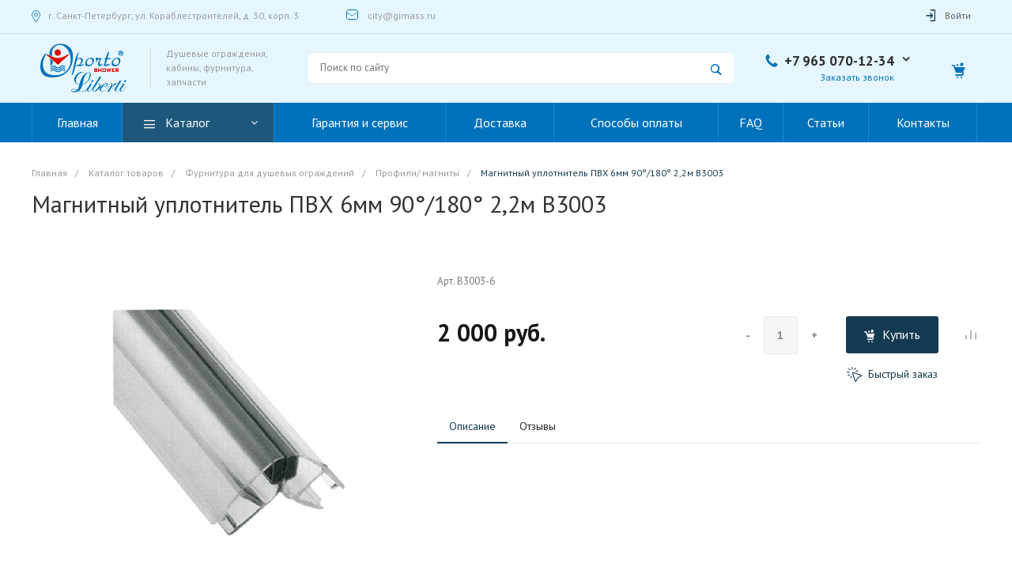

--- FILE ---
content_type: text/html; charset=UTF-8
request_url: https://oporto-shower.ru/catalog/profili_magnity/magnitnyy-uplotnitel-pvh-6mm-90180-22m-b3003/
body_size: 36313
content:
<!DOCTYPE html>
<html lang="ru">
    <head>
                <title>Магнитный уплотнитель ПВХ 6мм B3003/ Душевые кабины и запчасти &quot;Oporto&quot;</title>
        <meta http-equiv="Content-Type" content="text/html; charset=UTF-8" />
<meta name="keywords" content="уплотнитель, ПВХ, силиконовый, на стекло, брызгоотражатель, 6мм, магнит, купить, спб," />
<meta name="description" content="Купить уплотнители ПВХ и магниты, фурнитура для стеклянных ограждений, уголков, перегородок. Широкий выбор, низкие цены." />
<link href="/bitrix/cache/css/s1/universelite_s1/kernel_main/kernel_main.css?160611492326563" type="text/css" rel="stylesheet" />
<link href="/bitrix/cache/css/s1/universelite_s1/page_c47b77285ef14bb70ceef52a9109f6d8/page_c47b77285ef14bb70ceef52a9109f6d8.css?160603994124395" type="text/css" rel="stylesheet" />
<link href="/bitrix/cache/css/s1/universelite_s1/default_e707dc048f1059afeb2a6c612d4a8ecc/default_e707dc048f1059afeb2a6c612d4a8ecc.css?16060398996269" type="text/css" rel="stylesheet" />
<link href="/bitrix/cache/css/s1/universelite_s1/template_f8b63ce4c0a9e98a3176ba1ec9d132c2/template_f8b63ce4c0a9e98a3176ba1ec9d132c2.css?1606039899351139" type="text/css" data-template-style="true" rel="stylesheet" />
<script type="text/javascript">if(!window.BX)window.BX={};if(!window.BX.message)window.BX.message=function(mess){if(typeof mess=='object') for(var i in mess) BX.message[i]=mess[i]; return true;};</script>
<script type="text/javascript">(window.BX||top.BX).message({'JS_CORE_LOADING':'Загрузка...','JS_CORE_NO_DATA':'- Нет данных -','JS_CORE_WINDOW_CLOSE':'Закрыть','JS_CORE_WINDOW_EXPAND':'Развернуть','JS_CORE_WINDOW_NARROW':'Свернуть в окно','JS_CORE_WINDOW_SAVE':'Сохранить','JS_CORE_WINDOW_CANCEL':'Отменить','JS_CORE_WINDOW_CONTINUE':'Продолжить','JS_CORE_H':'ч','JS_CORE_M':'м','JS_CORE_S':'с','JSADM_AI_HIDE_EXTRA':'Скрыть лишние','JSADM_AI_ALL_NOTIF':'Показать все','JSADM_AUTH_REQ':'Требуется авторизация!','JS_CORE_WINDOW_AUTH':'Войти','JS_CORE_IMAGE_FULL':'Полный размер'});</script>
<script type="text/javascript">(window.BX||top.BX).message({'LANGUAGE_ID':'ru','FORMAT_DATE':'DD.MM.YYYY','FORMAT_DATETIME':'DD.MM.YYYY HH:MI:SS','COOKIE_PREFIX':'BITRIX_SM','SERVER_TZ_OFFSET':'10800','SITE_ID':'s1','SITE_DIR':'/','USER_ID':'','SERVER_TIME':'1768930791','USER_TZ_OFFSET':'0','USER_TZ_AUTO':'Y','bitrix_sessid':'343b4c79461551b3383f1e927a97628a'});</script>


<script type="text/javascript"  src="/bitrix/cache/js/s1/universelite_s1/kernel_main/kernel_main.js?1606114970298829"></script>
<script type="text/javascript" src="/bitrix/js/main/jquery/jquery-1.8.3.min.js?160577676693637"></script>
<script type="text/javascript">BX.setJSList(['/bitrix/js/main/core/core.js','/bitrix/js/main/core/core_ajax.js','/bitrix/js/main/json/json2.min.js','/bitrix/js/main/core/core_ls.js','/bitrix/js/main/session.js','/bitrix/js/main/core/core_popup.js','/bitrix/js/main/core/core_window.js','/bitrix/js/main/core/core_date.js','/bitrix/js/main/utils.js','/bitrix/js/main/core/core_fx.js','/bitrix/templates/universelite_s1/components/bitrix/catalog/catalog/bitrix/catalog.element/.default/script.js','/bitrix/templates/universelite_s1/js/plugins/jquery.2.2.4.min.js','/bitrix/templates/universelite_s1/js/plugins/bootstrap/js/script.js','/bitrix/templates/universelite_s1/js/plugins/jquery.ui/script.js','/bitrix/templates/universelite_s1/js/plugins/jquery.colorpicker/script.js','/bitrix/templates/universelite_s1/js/plugins/jquery.nanoscroller/script.min.js','/bitrix/templates/universelite_s1/js/plugins/jquery.mousewheel.min.js','/bitrix/templates/universelite_s1/js/plugins/picturefill.min.js','/bitrix/templates/universelite_s1/js/plugins/jquery.zoom.min.js','/bitrix/templates/universelite_s1/js/plugins/jquery.scrollTo.min.js','/bitrix/templates/universelite_s1/js/plugins/sly.min.js','/bitrix/components/bitrix/search.title/script.js']); </script>
<script type="text/javascript">BX.setCSSList(['/bitrix/js/main/core/css/core.css','/bitrix/js/main/core/css/core_popup.css','/bitrix/js/main/core/css/core_date.css','/bitrix/templates/universelite_s1/components/bitrix/catalog/catalog/style.css','/bitrix/templates/universelite_s1/components/bitrix/catalog/catalog/bitrix/catalog.element/.default/style.css','/bitrix/templates/universelite_s1/components/intec.universe/widget/web.form/style.css','/bitrix/templates/universelite_s1/components/intec.universe/settings/.default/style.css','/bitrix/templates/universelite_s1/js/plugins/bootstrap/css/style.css','/bitrix/templates/universelite_s1/js/plugins/bootstrap/css/theme.css','/bitrix/templates/universelite_s1/js/plugins/jquery.ui/style.css','/bitrix/templates/universelite_s1/js/plugins/jquery.colorpicker/style.css','/bitrix/templates/universelite_s1/js/plugins/jquery.nanoscroller/style.css','/bitrix/templates/universelite_s1/fonts/font-awesome/css/font-awesome.css','/bitrix/templates/universelite_s1/fonts/p22underground/style.css','/bitrix/templates/universelite_s1/fonts/glyphter/style.css','/bitrix/templates/universelite_s1/fonts/typicons/style.css','/bitrix/templates/universelite_s1/css/public.css','/bitrix/templates/universelite_s1/components/intec.universe/widget/buttontop/style.css','/bitrix/templates/universelite_s1/components/intec.universe/widget/header/style.css','/bitrix/templates/universelite_s1/components/intec.universe/widget/header/bitrix/system.auth.form/.default/style.css','/bitrix/templates/universelite_s1/components/bitrix/search.title/.default/style.css','/bitrix/templates/universelite_s1/components/intec.universe/widget/basket.icons/style.css','/bitrix/templates/universelite_s1/components/bitrix/menu/horizontal/style.css','/bitrix/templates/universelite_s1/components/intec.universe/widget/header/bitrix/menu/mobile/style.css','/bitrix/templates/universelite_s1/components/intec.universe/widget/header/bitrix/system.auth.form/mobile/style.css','/bitrix/templates/universelite_s1/components/bitrix/breadcrumb/.default/style.css','/bitrix/templates/universelite_s1/components/intec.universe/widget/web.form.2/style.css','/bitrix/templates/universelite_s1/components/intec.universe/widget/footer/style.css','/bitrix/templates/universelite_s1/components/bitrix/menu/footer/style.css','/bitrix/templates/universelite_s1/styles.css','/bitrix/templates/universelite_s1/components/bitrix/system.auth.authorize/popup/style.css']); </script>


<script type="text/javascript"  src="/bitrix/cache/js/s1/universelite_s1/template_12e08abd9f6f5cdc0bf42560a7188b11/template_12e08abd9f6f5cdc0bf42560a7188b11.js?1606039899439600"></script>
<script type="text/javascript" src="/bitrix/themes/intec.core/js/core.min.js?160577676810264"></script>
<script type="text/javascript" src="/bitrix/themes/intec.core/js/controls.min.js?16057767683193"></script>
<script type="text/javascript"  src="/bitrix/cache/js/s1/universelite_s1/page_31456bf458f46c46a6368c53f0639afe/page_31456bf458f46c46a6368c53f0639afe.js?16060399416174"></script>
<script type="text/javascript">var _ba = _ba || []; _ba.push(["aid", "641afd18c4faeb32924578c4f5b7dc48"]); _ba.push(["host", "oporto-shower.ru"]); (function() {var ba = document.createElement("script"); ba.type = "text/javascript"; ba.async = true;ba.src = (document.location.protocol == "https:" ? "https://" : "http://") + "bitrix.info/ba.js";var s = document.getElementsByTagName("script")[0];s.parentNode.insertBefore(ba, s);})();</script>


        <meta name="viewport" content="initial-scale=1.0, width=device-width">
        <link rel="shortcut icon" href="/favicon.ico" type="image/x-icon">
        <link rel="apple-touch-icon" href="/favicon.png">
		<!-- Global site tag (gtag.js) - Google Analytics -->
		<script async src="https://www.googletagmanager.com/gtag/js?id=UA-79731466-1"></script>
		<script>
		  window.dataLayer = window.dataLayer || [];
		  function gtag(){dataLayer.push(arguments);}
		  gtag('js', new Date());
		
		  gtag('config', 'UA-79731466-1');
</script>
		<!-- Yandex.Metrika counter -->
		<script type="text/javascript" > (function(m,e,t,r,i,k,a){m[i]=m[i]||function(){(m[i].a=m[i].a||[]).push(arguments)}; m[i].l=1*new Date();k=e.createElement(t),a=e.getElementsByTagName(t)[0],k.async=1,k.src=r,a.parentNode.insertBefore(k,a)}) (window, document, "script", "https://mc.yandex.ru/metrika/tag.js", "ym"); ym(37474915, "init", { clickmap:true, trackLinks:true, accurateTrackBounce:true, webvisor:true, ecommerce:"dataLayer" }); </script> <noscript><div><img src="https://mc.yandex.ru/watch/37474915" style="position:absolute; left:-9999px;" alt="" /></div></noscript>
		<!-- /Yandex.Metrika counter -->
        <script type="text/javascript">
    window.universe = (function ($, api) {
        var self = {};

        self.ajax = function(action, data, callback) {
            if (!api.isFunction(callback))
                callback = function () {};

            $.ajax({
                'type': 'POST',
                'url': '/',
                'cache': false,
                'dataType': 'json',
                'data': {
                    'action': action,
                    'ajax-mode': 'Y',
                    'data': data
                },
                success: callback,
                error: function(response){
                    console.error(response);
                }
            });
        };

        self.page = function (page, query, data, callback) {
            if (!api.isFunction(callback))
                callback = function () {};

            var url = '/';

            query = api.extend({}, query, {'page': page, 'page-mode': 'Y'});
            query = $.param(query);

            url = url + '?' + query;

            $.ajax({
                'type': 'POST',
                'url': url,
                'cache': false,
                'data': data,
                'success': callback,
                'error': function (response) {
                    console.error(response);
                }
            });
        };

        self.catalog = {};

        self.fixContainer = function(selector, settings){
            if (!api.isObject(settings))
                settings = {};

            var $element = $(selector),
                top = settings.top || '20px',
                markClass = settings.markClass || 'fixed',
                width = $element.width(),
                offset = $element.offset(),
                original = $element.attr('style');

            if (api.isEmpty(original))
                original = null;

            function fixPosition () {
                if ($element.css('position') !== 'fixed') {
                    if (offset.top < $(window).scrollTop()) {
                        $element.css({
                            'position': 'fixed',
                            'z-index': 100,
                            'top': top,
                            'left': offset.left,
                            'width': width
                        });
                        $element.addClass(markClass);
                    }
                } else if (offset.top >= $(window).scrollTop()) {
                    $element.attr('style', original);
                    $element.removeClass(markClass);
                }
            }

            fixPosition();
            self.on('scroll', fixPosition);
        };

        api.extend(self, api.ext.events(self));

        $(window).scroll(function(){
            self.trigger('scroll', $(window).scrollTop(), $(window).scrollLeft());
        });

        return self;
    })(jQuery, intec);
</script>
                                            <link rel="stylesheet" href="/bitrix/templates/universelite_s1/css/common.min.css" />
                                                <link rel="stylesheet" href="/bitrix/templates/universelite_s1/css/content.min.css" />
                                                <link rel="stylesheet" href="/bitrix/templates/universelite_s1/css/buttons.min.css" />
                                                <link rel="stylesheet" href="/bitrix/templates/universelite_s1/css/controls.css" />
                                                <style type="text/css">a {
  color: #143a52; }

a:focus, a:hover {
  color: #1e577b; }

.intec-button.intec-button-cl-common {
  background-color: #143a52;
  border-color: #143a52; }

.intec-button.intec-button-cl-common:hover, .intec-button.intec-button-cl-common.hover {
  background-color: #1e577b;
  border-color: #1e577b; }

.intec-button.intec-button-cl-common:active, .intec-button.intec-button-cl-common.active {
  background-color: #1e577b;
  border-color: #1e577b; }

.intec-button.intec-button-cl-common.intec-button-transparent {
  color: #143a52; }

.intec-button.intec-button-transparent {
  background-color: transparent; }

.intec-cl-text {
  color: #143a52 !important; }

.intec-cl-text-active:active {
  color: #143a52 !important; }

.intec-cl-text-active.active {
  color: #143a52 !important; }

.intec-cl-text-focus:focus {
  color: #143a52 !important; }

.intec-cl-text-hover:hover {
  color: #143a52 !important; }

.intec-cl-background {
  background-color: #143a52 !important;
  fill: #143a52 !important; }

.intec-cl-background-active:active {
  background-color: #143a52 !important; }

.intec-cl-background-focus:focus {
  background-color: #143a52 !important; }

.intec-cl-background-hover:hover {
  background-color: #143a52 !important; }

.intec-cl-background-dark {
  background-color: #0a1d29 !important;
  fill: #0a1d29 !important; }

.intec-cl-background-dark-active:active {
  background-color: #0a1d29 !important; }

.intec-cl-background-dark-focus:focus {
  background-color: #0a1d29 !important; }

.intec-cl-background-dark-hover:hover {
  background-color: #0a1d29 !important; }

.intec-cl-background-light {
  background-color: #1e577b !important;
  fill: #1e577b !important; }

.intec-cl-background-light-active:active {
  background-color: #1e577b !important; }

.intec-cl-background-light-focus:focus {
  background-color: #1e577b !important; }

.intec-cl-background-light-hover:hover {
  background-color: #1e577b !important; }

.intec-cl-border {
  border-color: #143a52 !important; }

.intec-cl-border-light {
  border-color: #1e577b !important; }

.intec-cl-border-active:active {
  border-color: #143a52 !important; }

.intec-cl-border-focus:focus {
  border-color: #143a52 !important; }

.intec-cl-border-hover:hover {
  border-color: #143a52 !important; }

.intec-cl-text-light {
  color: #1e577b !important; }

.intec-cl-text-light-active:active {
  color: #1e577b !important; }

.intec-cl-text-light-focus:focus {
  color: #1e577b !important; }

.intec-cl-text-light-hover:hover {
  color: #1e577b !important; }

.intec-cl-text-dark {
  color: #0a1d29 !important; }

.intec-cl-text-dark-active:active {
  color: #0a1d29 !important; }

.intec-cl-text-dark-focus:focus {
  color: #0a1d29 !important; }

.intec-cl-text-dark-hover:hover {
  color: #0a1d29 !important; }

.intec-cl-background-light {
  background-color: #1e577b !important;
  fill: #1e577b !important; }

.intec-cl-background-light-active:active {
  background-color: #1e577b !important; }

.intec-cl-background-light-focus:focus {
  background-color: #1e577b !important; }

.intec-cl-background-light-hover:hover {
  background-color: #1e577b !important; }

.intec-tabs.nav-tabs > li.active > a, .intec-tabs.nav-tabs > li > a:focus, .intec-tabs.nav-tabs > li > a:hover {
  border-bottom-color: #143a52 !important;
  color: #143a52 !important; }

.intec-contest-checkbox.checked:after {
  background-color: #143a52 !important; }

.intec-content {
  max-width: 1240px; }

.intec-content .intec-content.intec-content-primary {
  max-width: 1240px; }

.intec-input.intec-input-checkbox input:checked + .intec-input-selector:before, .intec-input.intec-input-radio input:checked + .intec-input-selector:before {
  background: #143a52 !important; }

h1, .h1 {
  font-size: 30px; }

body {
  font-size: 14px;
  font-family: "PT Sans", sans-serif; }
</style>
                                                <style type="text/css">.sale-icons a.sale-icons-item:hover .sale-icons-icon, .sale-icons a.sale-icons-item.hover .sale-icons-icon, .sale-icons a.sale-icons-item:active .sale-icons-icon, .sale-icons a.sale-icons-item.active .sale-icons-icon, .intec-sections-tile > div:hover .intec-section-name, .menu.menu-horizontal .menu-item.menu-item-default .menu-submenu .menu-submenu-item:hover > .menu-submenu-item-text, .widget-catalog-categories .widget-catalog-categories-tabs .widget-catalog-categories-tab a:hover, .widget-catalog-categories .widget-catalog-categories-tabs .widget-catalog-categories-tab.active a, .widget-catalog-categories .widget-catalog-categories-desktop .widget-catalog-categories-navigation .widget-catalog-categories-navigation-next:hover, .widget-catalog-categories .widget-catalog-categories-desktop .widget-catalog-categories-navigation .widget-catalog-categories-navigation-previous:hover, .widget-reviews .widget-reviews-view.widget-reviews-view-slider .widget-reviews-navigation .widget-reviews-navigation-next:hover, .widget-reviews .widget-reviews-view.widget-reviews-view-slider .widget-reviews-navigation .widget-reviews-navigation-previous:hover, .widget-news .widget-news-view.widget-news-view-extend .widget-news-navigation .widget-news-navigation-next:hover, .widget-news .widget-news-view.widget-news-view-extend .widget-news-navigation .widget-news-navigation-previous:hover, .footer-menu a.child-link.active, .bx-filter .bx-filter-popup-result a, .intec-button.intec-button-link, .intec-sections-list .intec-section-name:hover, .intec-sections-list .intec-subsection:hover, .intec-sections-list .intec-subsection:hover span, .intec-catalog-section-tile .price-block .element-buys, .intec-min-button.added, .intec-catalog-section-tile .catalog-section-element .intec-min-button:hover, .intec-min-button.add:hover, .intec-catalog-section .element-properties li, .intec-like:hover, .intec-like.hover, .intec-like:active, .intec-like.added, .intec-compare.glyph-icon-compare:hover, .intec-compare.glyph-icon-compare.hover, .intec-compare.glyph-icon-compare:active, .intec-compare.glyph-icon-compare.active, .intec-item-detail .show-all-characteristics, .contacts .contacts-offices .contacts-office .contacts-information-section.contacts-contacts .contacts-email a:hover .active.widget-reviews .widget-reviews-mobile .widget-reviews-view.widget-reviews-view-blocks-2 .widget-reviews-item .widget-reviews-item-header .widget-reviews-item-name, .bx_compare .table_compare table tr td a, .news-list-filter .news-list-filter-button.news-list-filter-button-active, .news-list-filter .news-list-filter-button:hover, .bx_ordercart .bx_ordercart_order_table_container tbody td.control .delay-item:hover, .bx_ordercart .bx_ordercart_order_table_container tbody td.control .to-cart-item:hover, .bx-soa-editstep, .bx-soa-item-title a, .subscribe-block .email-block-subscribe .subscribe-info:before, .project .project-services .project-service .project-service-information .project-service-name, .widget-reviews .widget-reviews-mobile .widget-reviews-view.widget-reviews-view-blocks-2 .widget-reviews-item .widget-reviews-item-header .widget-reviews-item-name, .intec-certificates.desktop-template.template-tiles .intec-certificates_item:hover .intec-certificates_name, .intec-sections-tile-1 > div:hover .intec-section-name, .intec-certificates.desktop-template.template-tiles .intec-certificates_item:hover .intec-certificates_name, .header .header-desktop .header-content .header-content-menu .menu.menu-horizontal .menu-wrapper .menu-item:hover .menu-item-text .menu-item-text-wrapper, .header .header-desktop .header-content .header-content-menu .menu.menu-horizontal .menu-wrapper .menu-item.menu-item-active .menu-item-text .menu-item-text-wrapper, .intec-item-detail .item-bind-items .item-bind-items-list .owl-nav .owl-prev:hover, .intec-item-detail .item-bind-items .item-bind-items-list .owl-nav .owl-next:hover, .bx-filter .bx-filter-popup-result a, .intec-panel-sort .sort-value.sort-state-active a, .header.with-banner .header-desktop .header-static .header-content .header-content-phone .header-content-phone-call .header-content-phone-call-wrapper:hover, .header.with-banner[data-banner-color=black] .header-desktop .header-info .header-info-button:hover .header-info-button-text, .header.with-banner[data-banner-color=black] .header-desktop .header-static .header-content .header-info-button:hover .header-info-button-text, .header.with-banner[data-banner-color=black] .header-static .intec-search-icon:hover, .header.with-banner[data-banner-color=white] .header-desktop .header-info .header-info-social:hover, .header.with-banner .header-desktop .header-static .menu.menu-horizontal .menu-item:hover .menu-item-text:hover, .header.with-banner .header-desktop .header-static .menu.menu-horizontal .menu-item.menu-item-active .menu-item-text, .header .header-desktop .header-static .header-info .header-info-button .header-info-button-icon, .header .header-desktop .header-static .header-content .header-info-button .header-info-button-icon {
  color: #143a52 !important; }

.widget-catalog-categories .widget-catalog-categories-tabs .widget-catalog-categories-tab a:hover, .widget-catalog-categories .widget-catalog-categories-tabs .widget-catalog-categories-tab.active a, .widget-catalog-categories .widget-catalog-categories-dots .owl-dot.active, .news-list-slider .slider-dots .owl-dot .slider-dot:hover, .news-list-slider .slider-dots .owl-dot.active .slider-dot, .intec-item-detail .slider-item.active, .bx_compare .bx_sort_container .sortbutton.current, .bx_compare .bx_sort_container .sortbutton:hover, .bx_ordercart .bx_sort_container a.current, .bx-soa-section.bx-selected, .bx-soa-pp-company.bx-selected .bx-soa-pp-company-graf-container, .news-list-slider-cb .slider-dots .owl-dot .slider-dot:hover, .news-list-slider-cb .slider-dots .owl-dot.active .slider-dot {
  border-color: #143a52 !important; }

.arrow-right {
  border-right: 25px solid #143a52 !important; }

.sale-icons a.sale-icons-item:hover .sale-icons-count, .sale-icons a.sale-icons-item.hover .sale-icons-count, .sale-icons a.sale-icons-item:active .sale-icons-count, .sale-icons a.sale-icons-item.active .sale-icons-count, .widget-catalog-categories .widget-catalog-categories-dots .owl-dot.active, .intec-news-sections.template-chess .intec-news-sections_item:hover .intec-news-sections_name, .intec-news-sections.template-puzzle .intec-news-sections_item:hover .intec-news-sections_name, .intec-news-sections.template-tiles .intec-news-sections_item:hover .intec-news-sections_name, input[type=checkbox]:checked + span, .ask-question-container .ask-question-title:after {
  background-color: #0a1d29; }

.intec-catalog-section-tile .price-block .element-buys.active, .intec-catalog-section-tile .price-block .element-buys.added, .share-products-block .products-element .price-block .price .element-buy.active, .news-list-slider .slider-dots .owl-dot.active .slider-dot, .bx-filter .body-filter .bx-filter-parameters-box .bx-filter-popup-result, .news-list-slider .slider-dots .owl-dot .slider-dot:hover, .intec-item-detail .properties-list > li:before, .intec-bt-button, .news-list-slider:hover .slider-wrapper .owl-nav .owl-prev:hover, .news-list-slider:hover .slider-wrapper .owl-nav .owl-next:hover, .widget-reviews .widget-reviews-view.widget-reviews-view-slider .widget-reviews-dots .owl-dot.active, .widget-news .widget-news-view.widget-news-view-extend .widget-news-dots .owl-dot.active, .owl-carusel-gallery.owl-theme .owl-dots .owl-dot.active span, .owl-carusel-gallery.owl-theme .owl-dots .owl-dot:hover span, .carusel-products.owl-theme .owl-dots .owl-dot.active span, .carusel-products.owl-theme .owl-dots .owl-dot:hover span, .widget-flying-basket .flying-basket-mobile-buttons-wrap .flying-basket_button_count, .bx_forgotpassword_page .description:before, .bx_registration_page .registration-info:before, .news-list-slider-cb:hover .slider-wrapper .owl-nav .owl-prev:hover, .news-list-slider-cb:hover .slider-wrapper .owl-nav .owl-next:hover, .news-list-slider-cb .slider-dots .owl-dot .slider-dot:hover, .news-list-slider-cb .slider-dots .owl-dot.active .slider-dot, .subscribe-block .checkbox input[type=checkbox]:checked + label:after, .news-list.news-list-blocks-2 .news-list-item.news-list-item-first .news-list-item-wrapper:hover .news-list-name-wrapper, .binded-products .owl-dots .owl-dot.active, .binded-products .owl-dots .owl-dot:hover {
  background-color: #143a52 !important; }

.intec-bt-button {
  text-shadow: 0 1px 0 #143a52 !important; }

.intec-bt-button:hover {
  background-color: #1e577b !important; }

.contacts .contacts-offices .contacts-office .contacts-information-section.contacts-contacts .contacts-email a, .widget-reviews .widget-reviews-view.widget-reviews-view-slider .widget-reviews-dots .owl-dot.active, .widget-news .widget-news-view.widget-news-view-extend .widget-news-dots .owl-dot.active, .project .project-services .project-service .project-service-information .project-service-name, .checkbox input[type=checkbox]:checked + label:after, .intec-item-detail .sku-property-value:hover, .intec-item-detail .sku-property-value.active, .news-list-slider-cb .slider-dots .owl-dot .slider-dot:hover, .news-list-slider-cb .slider-dots .owl-dot.active .slider-dot, .binded-products .owl-dots .owl-dot.active, .binded-products .owl-dots .owl-dot:hover {
  border-color: #143a52 !important; }

.widget-articles-content .widget-articles .element-big:hover .element-wrapper .header span {
  background-color: #143a52 !important; }
</style>
                                                <link rel="stylesheet" href="/bitrix/templates/universelite_s1/js/plugins/jquery.owl.carousel/style.min.css" />
                                                <link rel="stylesheet" href="/bitrix/templates/universelite_s1/js/plugins/jquery.owl.carousel/theme.min.css" />
                                                <script type="text/javascript" src="/bitrix/templates/universelite_s1/js/plugins/jquery.owl.carousel/script.min.js"></script>
                                                <script type="text/javascript" src="/bitrix/templates/universelite_s1/js/plugins/jquery.animateNumber.min.js"></script>
                                                <script type="text/javascript" src="/bitrix/templates/universelite_s1/js/plugins/jquery.light.gallery/script.min.js"></script>
                                                <link rel="stylesheet" href="/bitrix/templates/universelite_s1/js/plugins/jquery.light.gallery/style.min.css" />
                                                <script type="text/javascript" src="/bitrix/templates/universelite_s1/js/basket.min.js"></script>
                                                <script type="text/javascript" src="/bitrix/templates/universelite_s1/js/compare.min.js"></script>
                                                <script type="text/javascript" src="/bitrix/templates/universelite_s1/js/catalog.min.js"></script>
                                                <script type="text/javascript" src="/bitrix/templates/universelite_s1/js/common.min.js"></script>
                                                <script type="text/javascript" src="/bitrix/templates/universelite_s1/js/forms.min.js"></script>
                                                <script type="text/javascript" src="/bitrix/templates/universelite_s1/js/components.min.js"></script>
                                        <style type="text/css">.clearfix {
 	clear: both; 
}
</style>
            <style type="text/css"></style>
            <script type="text/javascript">
</script>
                		<meta name="yandex-verification" content="165d85a1bc1b9677" />
		<script src="//code.jivosite.com/widget/oCchMlntWJ" async></script>
    </head>
    <body class="public intec-adaptive">
                <!--'start_frame_cache_d1lqBc'--><div id="000000005d62b1140000559ec5ddabac" style="display: none">
    <script type="text/javascript">
        (function ($, api) {
            var root;
            var data;
            var update;
            var updated;
            var run;
            var attributes;
            var attribute;

            attribute = function (name) {
                var self = {};

                self.getName = function () { return name; };
                self.getSelector = function (value) {
                    if (value)
                        return '[' + self.getName() + '=' + value + ']';

                    return '[' + self.getName() + ']';
                };

                return self;
            };

            attributes = {};
            attributes.basket = {};
            attributes.basket.add = attribute('data-basket-add');
            attributes.basket.added = attribute('data-basket-added');
            attributes.basket.delay = attribute('data-basket-delay');
            attributes.basket.delayed = attribute('data-basket-delayed');
            attributes.basket.in = attribute('data-basket-in');
            attributes.compare = {};
            attributes.compare.add = attribute('data-compare-add');
            attributes.compare.added = attribute('data-compare-added');
            attributes.compare.in = attribute('data-compare-in');

            root = $('#000000005d62b1140000559ec5ddabac');
            data = {'basket': [], 'compare': []};
            run = function () {
                $(attributes.basket.add.getSelector())
                    .add(attributes.basket.added.getSelector())
                    .add(attributes.basket.delay.getSelector())
                    .add(attributes.basket.delayed.getSelector())
                    .attr(attributes.basket.in.getName(), 'false');

                api.each(data.basket, function (index, item) {
                    var nodes;

                    if (!item.delay) {
                        nodes = $(attributes.basket.add.getSelector(item.id))
                            .add(attributes.basket.added.getSelector(item.id));
                    } else {
                        nodes = $(attributes.basket.delay.getSelector(item.id))
                            .add(attributes.basket.delayed.getSelector(item.id));
                    }

                    nodes.attr(attributes.basket.in.getName(), 'true');
                });

                $(attributes.compare.add.getSelector())
                    .add(attributes.compare.added.getSelector())
                    .attr(attributes.compare.in.getName(), 'false');

                api.each(data.compare, function (index, item) {
                    $(attributes.compare.add.getSelector(item))
                        .add(attributes.compare.added.getSelector(item))
                        .attr(attributes.compare.in.getName(), 'true');
                });
            };
            updated = false;
            update = function () {
                if (updated)
                    return;

                updated = true;
                universe.components.get({'component': 'intec.universe:widget', 'template': 'basket.updater', 'parameters': {'BASKET_UPDATE': 'Y', 'COMPARE_UPDATE': 'Y', 'COMPARE_NAME': 'compare', 'CACHE_TYPE': 'N', '~BASKET_UPDATE': 'Y', '~COMPARE_UPDATE': 'Y', '~COMPARE_NAME': 'compare', '~CACHE_TYPE': 'N', 'AJAX_MODE': 'N'}}, function (result) {
                    root.replaceWith(result);
                });
            };

                            universe.basket.once('update', update);
                                        universe.compare.once('update', update);
            
            BX.addCustomEvent("onFrameDataReceived" , function () {
                if (updated)
                    return;

                run();
            });

            BX.ready(function() {
                if (updated)
                    return;

                run();
            });
        })(jQuery, intec);
    </script>
</div>
<!--'end_frame_cache_d1lqBc'-->                <div class="container-25 intec-template" style="opacity: 1; background-size: auto; background-repeat: inherit;"><div class="container-26 intec-template-content" style="opacity: 1; background-size: auto; background-repeat: inherit;"><div class="container-27" style="opacity: 1; margin-bottom: 30px; background-size: auto; background-repeat: inherit;"><div class="container-34" style="opacity: 1; background-size: auto; background-repeat: inherit;"></div><div class="container-33" style="opacity: 1; background-size: auto; background-repeat: inherit;"><div class="widget-button-top">
    <div class="button_top intec-cl-background intec-cl-background-light-hover">

    </div>
</div>

<script>
    $(window).scroll(function() {
        if($(this).scrollTop() > 800) {
            $('.button_top').fadeIn();
        }
        else {
            $('.button_top').fadeOut();
        }
    })
    $('.button_top').click(function() {
        $('body, html').animate({
            scrollTop: 0
        }, 600);
    });
</script>
<style>
    .widget-button-top .button_top {
        border-radius:10px;
    }
</style>
</div><div class="container-31" style="opacity: 1; background-size: auto; background-repeat: inherit;"><div class="header " id="000000005d62b07f0000559ec5ddabac">
    
    <div class="header-desktop">
        <div class="header-static">
                <div class="header-info">
        <div class="intec-content intec-content-visible">
            <div class="intec-content-wrapper">
                <div class="header-info-left">
                                    </div>
                                    <div class="header-info-left">
                        <div class="header-info-stickers">
    <div class="header-info-stickers-wrapper">
                    <div class="header-info-item header-info-sticker">
                <div class="header-info-item header-info-sticker-wrapper">
                    <div class="intec-aligner"></div>
                    <div class="header-info-sticker-icon glyph-icon-location intec-cl-text"></div>
                    <div class="header-info-sticker-text">
                        г. Санкт-Петербург, ул. Кораблестроителей, д. 30, корп. 3                    </div>
                </div>
            </div>
                            <div class="header-info-item header-info-sticker">
                <div class="header-info-item header-info-sticker-wrapper">
                    <div class="intec-aligner"></div>
                    <div class="header-info-sticker-icon glyph-icon-mail intec-cl-text"></div>
                    <a class="header-info-sticker-text" href="mailto:city@gimass.ru">city@gimass.ru</a>
                </div>
            </div>
                                <div class="clearfix"></div>
    </div>
</div>                    </div>
                                                <div class="header-info-right">
                                                                <!--'start_frame_cache_iIjGFB'-->    <div class="header-info-authorization" id="000000005d62b07a0000559ec5ddabac">
                    <div class="header-info-button intec-cl-text-hover" data-action="login">
                <div class="intec-aligner"></div>
                <div class="header-info-button-icon glyph-icon-login_2"></div>
                <div class="header-info-button-text">
                    Войти                </div>
            </div>
                            <div class="auth_popup_container" style="display: none;">
                <div class="system-auth-authorize">
    <div class="row">
        <div class="col-xs-12 col-sm-7 login_page">
                        <div class="login_form clearfix">
                <form name="form_auth"
                      method="post"
                      target="_top"
                      action="/personal/profile/"
                      class="bx_auth_form intec-form">
                    <input type="hidden" name="AUTH_FORM" value="Y" />
                    <input type="hidden" name="TYPE" value="AUTH" />
                                            <input type="hidden" name="backurl" value="/catalog/profili_magnity/magnitnyy-uplotnitel-pvh-6mm-90180-22m-b3003/" />
                                                            <div class="intec-form-field">
                        <div class="intec-form-caption">Логин:</div>
                        <div class="intec-form-value">
                            <input class="intec-input intec-input-block login-input"
                                   type="text"
                                   name="USER_LOGIN"
                                   maxlength="255"
                                   value="" />
                        </div>
                    </div>
                    <div class="intec-form-field">
                        <div class="intec-form-caption">Пароль:</div>
                        <div class="intec-form-value">
                            <input class="intec-input intec-input-block password-input"
                                   type="password"
                                   name="USER_PASSWORD"
                                   maxlength="255" />
                        </div>
                    </div>
                                                            <div class="login-page-row row">
                                                    <div class="col-xs-6 link">
                                <a class="intec-cl-text" href="/personal/profile/?forgot_password=yes"
                                   rel="nofollow">Забыли пароль?</a>
                            </div>
                                                                            <div class="col-xs-6 rememberme">
                                <label class="USER_REMEMBER right intec-input intec-input-checkbox">
                                    <input type="checkbox" name="USER_REMEMBER" value="Y"/>
                                    <span class="intec-input-selector"></span>
                                    <span class="intec-input-text">Запомнить меня</a></span>
                                </label>
                            </div>
                                            </div>
                    <div class="login-page-row row">
                                                    <div class="col-xs-12">
                                <input type="submit"
                                       name="Login"
                                       class="intec-button intec-button-cl-common intec-button-lg login_button"
                                       value="Войти" />
                            </div>
                                            </div>
                </form>

                            </div>
        </div>

        <div class="col-xs-12 col-sm-5 reg_block">
            <a href="/personal/profile/?register=yes"
               class="intec-button intec-button-cl-common intec-button-lg registration_button solid_button">
                Зарегистрироваться            </a>
            <div class="label_text">После регистрации на сайте вам будет доступно отслеживание состояния заказов, личный кабинет и другие новые возможности</div>
        </div>
    </div>
</div>

<script type="text/javascript">
        try{document.form_auth.USER_LOGIN.focus();}catch(e){}
    </script>            </div>
            <script type="text/javascript">
                (function ($, api) {
                    var root = $('#000000005d62b07a0000559ec5ddabac');
                    var buttons = {
                        'login': root.find('[data-action=login]')
                    };

                    buttons.login.on('click', function () {
                        var popup = new BX.PopupWindow(
                            'authPopup',
                            null,
                            {
                                content: $('#000000005d62b07a0000559ec5ddabac .auth_popup_container').clone().get(0),
                                title: 'Авторизация',
                                closeIcon: {
                                    right: '20px',
                                    top: '22px'
                                },
                                zIndex: 0,
                                offsetLeft: 0,
                                offsetTop: 0,
                                width: 800,
                                overlay: true,
                                titleBar: {
                                    content: BX.create('span', {
                                        html: 'Авторизация',
                                        props: {
                                            className: 'access-title-bar'
                                        }
                                    })
                                }
                            });
                        popup.show();
                    });
                })(jQuery, intec);
            </script>
            </div>
<!--'end_frame_cache_iIjGFB'-->                                    </div>
                                <div class="clearfix"></div>
            </div>
        </div>
    </div>
<div class="header-content">
    <div class="intec-content">
        <div class="intec-content-wrapper">
            <div class="header-content-wrapper">
                <div class="header-content-wrapper-2">
                    <div class="header-content-wrapper-3">
                                                <div class="header-content-item">
                            <a href="/" class="header-content-item-wrapper header-content-logotype intec-image">
                                <div class="intec-aligner"></div>
                                <div style="display:inline-block;width:100%;vertical-align:middle">
    <img src="/include/logotype.png">
</div>
                            </a>
                        </div>
                                                    <div class="header-content-item">
                                <div class="header-content-item-wrapper">
                                    <div class="header-content-tagline">
                                        <div class="header-content-tagline-delimiter"></div>
                                        <div class="header-content-tagline-text">
                                            Душевые ограждения, кабины, фурнитура, запчасти                                        </div>
                                    </div>
                                </div>
                            </div>
                                                                                                            <div class="header-content-item header-content-item-full">
                                        <div class="intec-search-normal intec-search-normal-header">
        <div class="intec-search-normal-wrapper">
            <form action = "/search/index.php" class="intec-search-form">
                <button type="submit" class="intec-search-icon glyph-icon-loop intec-cl-text" aria-hidden="true"></button>
                <input class="intec-search-input" type = "text" name = "q" value = "" maxlength="50"  autocomplete = "off" placeholder="Поиск по сайту"/>
            </form>
        </div>
    </div>
                                </div>
                            

                                                                            <div class="header-content-item">
                                <div class="header-content-item-wrapper header-content-phone">
                                                                                <div class="header-content-phone-text">
                                                <div class="header-content-phone-text-icon glyph-icon-phone intec-cl-text" style="padding-bottom: 3px"></div>
                                                <a class="header-content-phone-text-content" href="tel:+7 965 070-12-34">
                                                    +7 965 070-12-34                                                </a>
                                                                                                    <div class="header-content-phone-text-menu intec-cl-text-hover" data-type="phone">
                                                        <div class="header-content-phone-text-menu-button fa fa-angle-down"></div>
                                                        <div class="header-content-phone-text-menu-content" data-type="menu">
                                                                                                                                                                                                                                                                                                                        <a href="tel:+7 812 305-48-49" class="header-content-phone-text-menu-phone intec-cl-text-hover">
                                                                    +7 812 305-48-49                                                                </a>
                                                                                                                    </div>
                                                    </div>
                                                                                            </div>
                                                                            <div class="header-content-phone-call">
                                            <a class="header-content-phone-call-wrapper intec-cl-text intec-cl-text-light-hover" data-action="call">
                                                Заказать звонок                                            </a>
                                        </div>
                                                                                    <script type="text/javascript">
                                                (function ($, api) {
                                                    var root;

                                                    root = $('#000000005d62b07f0000559ec5ddabac');
                                                    root.find('[data-action=call]').on('click', function () {
                                                        universe.forms.show({'id': 1, 'template': '.default', 'parameters': {'AJAX_OPTION_ADDITIONAL': '000000005d62b07f0000559ec5ddabac_FORM_CALL', 'CONSENT_URL': '/company/consent/'}, 'settings': {'title': 'Заказать звонок'}});
                                                    });
                                                })(jQuery, intec);
                                            </script>
                                                                                                            </div>
                            </div>
                                                                        <div class="header-content-item">
                            <div class="header-content-item-wrapper header-content-sale">
                                <!--'start_frame_cache_AmdeA1'-->    <div id="000000005d62b00f0000559ec5ddabac" class="sale-icons">
                    <a href="/catalog/compare.php"
               class="sale-icons-item intec-cl-text-hover ">
                <span class="sale-icons-icon-wrap">
                    <span class="sale-icons-icon glyph-icon-compare"></span>
                </span>
                            </a>
                            <a href="/personal/basket/?delay=y"
               class="sale-icons-item intec-cl-text-hover ">
                <span class="sale-icons-icon-wrap">
                    <span class="sale-icons-icon glyph-icon-heart"></span>
                </span>
                            </a>
                            <a href="/personal/basket/"
               class="sale-icons-item intec-cl-text-hover ">
                <span class="sale-icons-icon-wrap">
                    <span class="sale-icons-icon glyph-icon-cart"></span>
                </span>
                            </a>
                            <script type="text/javascript">
                (function ($, api) {
                    $(document).ready(function () {
                        var root = $('#000000005d62b00f0000559ec5ddabac');
                        var updated = false;
                        var update = function () {
                            if (updated)
                                return;

                            updated = true;
                            universe.components.get({'component': 'intec.universe:widget', 'template': 'basket.icons', 'parameters': {'SHOW_COMPARE': 'Y', 'SHOW_BASKET': 'Y', 'SHOW_DELAY': 'Y', 'URL_BASKET': '/personal/basket/', 'URL_COMPARE': '/catalog/compare.php', 'COMPARE_CODE': 'compare', 'COMPARE_IBLOCK_ID': 13, 'CACHE_TYPE': 'A', '~SHOW_COMPARE': 'Y', '~SHOW_BASKET': 'Y', '~SHOW_DELAY': 'Y', '~URL_BASKET': '/personal/basket/', '~URL_COMPARE': '/catalog/compare.php', '~COMPARE_CODE': 'compare', '~COMPARE_IBLOCK_ID': 13, '~CACHE_TYPE': 'A', 'AJAX_MODE': 'N'}}, function (result) {
                                root.replaceWith(result);
                            });
                        };

                        universe.basket.once('update', update);
                        universe.compare.once('update', update);
                    });
                })(jQuery, intec);
            </script>
            </div>
<!--'end_frame_cache_AmdeA1'-->                            </div>
                        </div>
                                                                                            </div>
                </div>
            </div>
        </div>
    </div>
</div>
    <div class="header-menu">
            <div id="000000005d62b0060000559ec5ddabac" class="menu menu-horizontal intec-cl-background " data-role="menu">
        <div class="intec-content">
            <div class="intec-content-wrapper">
                <div class="menu-wrapper" data-role="items">
                                                                <div class="menu-item menu-item-default intec-cl-background-light-hover intec-cl-border-light menu-item-border " data-role="item">
                            <a href="/" class="menu-item-text ">
                                                                <div class="intec-aligner"></div>
                                <div class="menu-item-text-wrapper  ">
                                    Главная                                </div>
                            </a>
                                                    </div>
                                                                <div class="menu-item menu-item-section menu-item-active intec-cl-text intec-cl-background-light intec-cl-background-light-hover intec-cl-border-light menu-item-border " data-role="item">
                            <a href="/catalog/" class="menu-item-text menu-item-catalog-text">
                                                                    <span class="menu-catalog-icon glyph-icon-menu-icon_2 "></span>
                                    <span class="menu-item-arrow-down fa fa-angle-down "></span>
                                                                <div class="intec-aligner"></div>
                                <div class="menu-item-text-wrapper  ">
                                    Каталог                                </div>
                            </a>
                            <div class="menu-submenu menu-submenu-1" data-role="menu">
    <div class="menu-submenu-wrapper">
                                            <div class="menu-submenu-section menu-submenu-section-with-images">
                    <div class="menu-submenu-section-wrapper">
                        <div class="menu-submenu-section-image" style="background-image: url('/upload/resize_cache/iblock/6f7/90_90_0/6f702199b397607bab4a07ec4f929cbe.jpg')"></div>
                        <div class="menu-submenu-section-links">
                            <div class="menu-submenu-section-header">
                                <a class="menu-submenu-section-header-wrapper intec-cl-text-hover" href="/catalog/dushevye_dveri_v_nishu/">                                    Душевые двери в нишу                                </a>                            </div>
                                                            <div class="menu-submenu-section-items">
                                    <div class="menu-submenu-section-items-wrapper">
                                                                                                                                                                    <div class="menu-submenu-section-item">
                                                <a class="menu-submenu-section-item-wrapper intec-cl-text-hover" href="/catalog/dushevye_dveri_razdvizhnye_v_nishu/">                                                    Душевые двери раздвижные в нишу                                                </a>                                            </div>
                                                                                                                            <div class="menu-submenu-section-item">
                                                <a class="menu-submenu-section-item-wrapper intec-cl-text-hover" href="/catalog/dushevye_dveri_raspashnye_v_nishu/">                                                    Душевые двери распашные в нишу                                                </a>                                            </div>
                                                                            </div>
                                </div>
                                                    </div>
                        <div class="clearfix"></div>
                    </div>
                </div>
                                                                    <div class="menu-submenu-section menu-submenu-section-with-images">
                    <div class="menu-submenu-section-wrapper">
                        <div class="menu-submenu-section-image" style="background-image: url('/upload/resize_cache/iblock/8a2/90_90_0/8a23e98fe7dbe06f3cd99678864d06f9.jpg')"></div>
                        <div class="menu-submenu-section-links">
                            <div class="menu-submenu-section-header">
                                <a class="menu-submenu-section-header-wrapper intec-cl-text-hover" href="/catalog/dushevye_peregorodki/">                                    Душевые перегородки                                </a>                            </div>
                                                    </div>
                        <div class="clearfix"></div>
                    </div>
                </div>
                                                                    <div class="menu-submenu-section menu-submenu-section-with-images">
                    <div class="menu-submenu-section-wrapper">
                        <div class="menu-submenu-section-image" style="background-image: url('/upload/resize_cache/iblock/5c2/90_90_0/5c2d74913e94babc935fbb930eee57e4.jpg')"></div>
                        <div class="menu-submenu-section-links">
                            <div class="menu-submenu-section-header">
                                <a class="menu-submenu-section-header-wrapper intec-cl-text-hover" href="/catalog/dushevye_ugolki/">                                    Душевые уголки                                </a>                            </div>
                                                            <div class="menu-submenu-section-items">
                                    <div class="menu-submenu-section-items-wrapper">
                                                                                                                                                                    <div class="menu-submenu-section-item">
                                                <a class="menu-submenu-section-item-wrapper intec-cl-text-hover" href="/catalog/dushevye_ugolki_razdvizhnye_dveri/">                                                    Душевые уголки раздвижные двери                                                </a>                                            </div>
                                                                                                                            <div class="menu-submenu-section-item">
                                                <a class="menu-submenu-section-item-wrapper intec-cl-text-hover" href="/catalog/dushevye_ugolki_s_raspashnoy_dveryu/">                                                    Душевые уголки с распашной дверью                                                </a>                                            </div>
                                                                            </div>
                                </div>
                                                    </div>
                        <div class="clearfix"></div>
                    </div>
                </div>
                                                                    <div class="menu-submenu-section menu-submenu-section-with-images">
                    <div class="menu-submenu-section-wrapper">
                        <div class="menu-submenu-section-image" style="background-image: url('/upload/resize_cache/iblock/7fa/90_90_0/7fabf0b1a4c8320574b0607d09ee92b4.jpg')"></div>
                        <div class="menu-submenu-section-links">
                            <div class="menu-submenu-section-header">
                                <a class="menu-submenu-section-header-wrapper intec-cl-text-hover" href="/catalog/shtorki_na_vannu_steklyannye/">                                    Шторки на ванну стеклянные                                </a>                            </div>
                                                            <div class="menu-submenu-section-items">
                                    <div class="menu-submenu-section-items-wrapper">
                                                                                                                                                                    <div class="menu-submenu-section-item">
                                                <a class="menu-submenu-section-item-wrapper intec-cl-text-hover" href="/catalog/shtorki_na_vannu_statsionarnye/">                                                    Шторки на ванну стационарные                                                </a>                                            </div>
                                                                                                                            <div class="menu-submenu-section-item">
                                                <a class="menu-submenu-section-item-wrapper intec-cl-text-hover" href="/catalog/steklyannye_shtorki_raspashnye_dlya_vannoy/">                                                    Шторки на ванну распашные                                                </a>                                            </div>
                                                                                                                            <div class="menu-submenu-section-item">
                                                <a class="menu-submenu-section-item-wrapper intec-cl-text-hover" href="/catalog/shtorki_na_vannu_razdvizhnye/">                                                    Шторки на ванну раздвижные                                                </a>                                            </div>
                                                                            </div>
                                </div>
                                                    </div>
                        <div class="clearfix"></div>
                    </div>
                </div>
                                                                    <div class="menu-submenu-section menu-submenu-section-with-images">
                    <div class="menu-submenu-section-wrapper">
                        <div class="menu-submenu-section-image" style="background-image: url('/upload/resize_cache/iblock/139/90_90_0/1399680e27d71a341d6ae06a7fc62859.jpg')"></div>
                        <div class="menu-submenu-section-links">
                            <div class="menu-submenu-section-header">
                                <a class="menu-submenu-section-header-wrapper intec-cl-text-hover" href="/catalog/poddony_dlya_dushevykh_ograzhdeniy/">                                    Поддоны для душевых ограждений                                </a>                            </div>
                                                    </div>
                        <div class="clearfix"></div>
                    </div>
                </div>
                                                                    <div class="menu-submenu-section menu-submenu-section-with-images">
                    <div class="menu-submenu-section-wrapper">
                        <div class="menu-submenu-section-image" style="background-image: url('/upload/resize_cache/iblock/c2e/90_90_0/c2e76d58d6e3ea7a9e0665e6a88a4531.jpg')"></div>
                        <div class="menu-submenu-section-links">
                            <div class="menu-submenu-section-header">
                                <a class="menu-submenu-section-header-wrapper intec-cl-text-hover" href="/catalog/dushevye_stoyki_rea/">                                    Душевые стойки Rea                                </a>                            </div>
                                                    </div>
                        <div class="clearfix"></div>
                    </div>
                </div>
                                                                    <div class="menu-submenu-section menu-submenu-section-with-images">
                    <div class="menu-submenu-section-wrapper">
                        <div class="menu-submenu-section-image" style="background-image: url('/upload/resize_cache/iblock/220/90_90_0/220a342c474b98f948cb1c8d100117e4.jpg')"></div>
                        <div class="menu-submenu-section-links">
                            <div class="menu-submenu-section-header">
                                <a class="menu-submenu-section-header-wrapper intec-cl-text-hover" href="/catalog/lineynyy_trapy_lotki_dlya_dusha/">                                    Линейные трапы лотки для душа                                </a>                            </div>
                                                    </div>
                        <div class="clearfix"></div>
                    </div>
                </div>
                                                                    <div class="menu-submenu-section menu-submenu-section-with-images">
                    <div class="menu-submenu-section-wrapper">
                        <div class="menu-submenu-section-image" style="background-image: url('/upload/resize_cache/iblock/4cf/90_90_0/4cfe6c5a22b333001e8206004b9ab077.jpg')"></div>
                        <div class="menu-submenu-section-links">
                            <div class="menu-submenu-section-header">
                                <a class="menu-submenu-section-header-wrapper intec-cl-text-hover" href="/catalog/dushevye_ograzhdeniya_na_zakaz_dveri_peregorodki_ugolki_shtorki_na_vannu/">                                    Душевые ограждения на заказ-двери, перегородки, уголки, шторки на ванну                                </a>                            </div>
                                                            <div class="menu-submenu-section-items">
                                    <div class="menu-submenu-section-items-wrapper">
                                                                                                                                                                    <div class="menu-submenu-section-item">
                                                <a class="menu-submenu-section-item-wrapper intec-cl-text-hover" href="/catalog/dushevye_dveri_na_zakaz_fotografii_nashikh_rabot/">                                                    Душевые двери на заказ. Фотографии наших работ                                                </a>                                            </div>
                                                                                                                            <div class="menu-submenu-section-item">
                                                <a class="menu-submenu-section-item-wrapper intec-cl-text-hover" href="/catalog/dushevye_peregorodki_na_zakaz_fotografii_nashikh_rabot/">                                                    Душевые перегородки на заказ. Фотографии наших работ                                                </a>                                            </div>
                                                                                                                            <div class="menu-submenu-section-item">
                                                <a class="menu-submenu-section-item-wrapper intec-cl-text-hover" href="/catalog/dushevye_ugolki_na_zakaz_fotografii_nashikh_rabot/">                                                    Душевые уголки на заказ. Фотографии наших работ.                                                </a>                                            </div>
                                                                                                                    </div>
                                </div>
                                                    </div>
                        <div class="clearfix"></div>
                    </div>
                </div>
                                                                    <div class="menu-submenu-section menu-submenu-section-with-images">
                    <div class="menu-submenu-section-wrapper">
                        <div class="menu-submenu-section-image" style="background-image: url('/upload/resize_cache/iblock/e25/90_90_0/e250c6da4715f5aad083ecb30b50be68.jpg')"></div>
                        <div class="menu-submenu-section-links">
                            <div class="menu-submenu-section-header">
                                <a class="menu-submenu-section-header-wrapper intec-cl-text-hover" href="/catalog/zapchasti_komplektuyushchie_dlya_dushevykh_kabin/">                                    Запчасти (комплектующие) для душевых кабин                                </a>                            </div>
                                                            <div class="menu-submenu-section-items">
                                    <div class="menu-submenu-section-items-wrapper">
                                                                                                                                                                    <div class="menu-submenu-section-item">
                                                <a class="menu-submenu-section-item-wrapper intec-cl-text-hover" href="/catalog/smesiteli_dlya_dushevykh_kabin_na_1_2_3_4_5_polozheniy/">                                                    Смесители для душевых кабин на 1, 2, 3, 4, 5 положений                                                </a>                                            </div>
                                                                                                                            <div class="menu-submenu-section-item">
                                                <a class="menu-submenu-section-item-wrapper intec-cl-text-hover" href="/catalog/kartridzhi_dlya_smesiteley_dushevykh_kabin/">                                                    Картриджи для смесителей душевых кабин                                                </a>                                            </div>
                                                                                                                            <div class="menu-submenu-section-item">
                                                <a class="menu-submenu-section-item-wrapper intec-cl-text-hover" href="/catalog/dvernye_roliki_i_petli_dlya_dushevykh_kabin/">                                                    Ролики для душевых кабин                                                </a>                                            </div>
                                                                                                                    </div>
                                </div>
                                                    </div>
                        <div class="clearfix"></div>
                    </div>
                </div>
                                                                    <div class="menu-submenu-section menu-submenu-section-with-images">
                    <div class="menu-submenu-section-wrapper">
                        <div class="menu-submenu-section-image" style="background-image: url('/upload/resize_cache/iblock/aad/90_90_0/aad5c78ac026f7d914a712fdebd1eb97.jpg')"></div>
                        <div class="menu-submenu-section-links">
                            <div class="menu-submenu-section-header">
                                <a class="menu-submenu-section-header-wrapper intec-cl-text-hover" href="/catalog/rasprodazha_dushevykh_kabin/">                                    Распродажа душевых кабин                                </a>                            </div>
                                                    </div>
                        <div class="clearfix"></div>
                    </div>
                </div>
                                                                    <div class="menu-submenu-section menu-submenu-section-with-images menu-submenu-section-active">
                    <div class="menu-submenu-section-wrapper">
                        <div class="menu-submenu-section-image" style="background-image: url('/upload/resize_cache/iblock/316/90_90_0/3161979e4e52e67c8e3a1d2f1878beec.jpg')"></div>
                        <div class="menu-submenu-section-links">
                            <div class="menu-submenu-section-header">
                                <a class="menu-submenu-section-header-wrapper intec-cl-text-hover" href="/catalog/furnitura_dlya_dushevykh_ograzhdeniy/">                                    Фурнитура для душевых ограждений                                </a>                            </div>
                                                            <div class="menu-submenu-section-items">
                                    <div class="menu-submenu-section-items-wrapper">
                                                                                                                                                                    <div class="menu-submenu-section-item">
                                                <a class="menu-submenu-section-item-wrapper intec-cl-text-hover" href="/catalog/petli_dlya_dushevykh_kabin_iz_zakalennogo_stekla/">                                                    Петли для душевых кабин из закаленного стекла                                                </a>                                            </div>
                                                                                                                            <div class="menu-submenu-section-item">
                                                <a class="menu-submenu-section-item-wrapper intec-cl-text-hover" href="/catalog/konnektory_dlya_stekla/">                                                    Коннекторы для стекла                                                </a>                                            </div>
                                                                                                                            <div class="menu-submenu-section-item">
                                                <a class="menu-submenu-section-item-wrapper intec-cl-text-hover" href="/catalog/konnektory_dlya_krugloy_truby/">                                                    Коннекторы для круглой трубы                                                </a>                                            </div>
                                                                                                                    </div>
                                </div>
                                                    </div>
                        <div class="clearfix"></div>
                    </div>
                </div>
                                                                    <div class="menu-submenu-section menu-submenu-section-with-images">
                    <div class="menu-submenu-section-wrapper">
                        <div class="menu-submenu-section-image" style="background-image: url('/upload/resize_cache/iblock/99c/90_90_0/99cc4f9637a23b26aaae731927fa043f.jpg')"></div>
                        <div class="menu-submenu-section-links">
                            <div class="menu-submenu-section-header">
                                <a class="menu-submenu-section-header-wrapper intec-cl-text-hover" href="/catalog/furnitura_dlya_steklyannykh_konstruktsiy/">                                    Фурнитура для стеклянных конструкций                                </a>                            </div>
                                                            <div class="menu-submenu-section-items">
                                    <div class="menu-submenu-section-items-wrapper">
                                                                                                                                                                    <div class="menu-submenu-section-item">
                                                <a class="menu-submenu-section-item-wrapper intec-cl-text-hover" href="/catalog/razdvijnye-sistemy-dlya-steklyannyh-dverey/">                                                    Раздвижные системы для стеклянных дверей                                                </a>                                            </div>
                                                                                                                            <div class="menu-submenu-section-item">
                                                <a class="menu-submenu-section-item-wrapper intec-cl-text-hover" href="/catalog/komplekty-furnitury-dlya-mejkomnatnyh-steklyannyh-dverey/">                                                    Комплекты фурнитуры для межкомнатных стеклянных дверей                                                </a>                                            </div>
                                                                                                                            <div class="menu-submenu-section-item">
                                                <a class="menu-submenu-section-item-wrapper intec-cl-text-hover" href="/catalog/zamki--zashchelki-dlya-steklyannyh-dverey/">                                                    Замки- защелки для стеклянных дверей                                                </a>                                            </div>
                                                                                                                    </div>
                                </div>
                                                    </div>
                        <div class="clearfix"></div>
                    </div>
                </div>
                                                                    <div class="menu-submenu-section menu-submenu-section-with-images">
                    <div class="menu-submenu-section-wrapper">
                        <div class="menu-submenu-section-image" style="background-image: url('/upload/resize_cache/iblock/a52/90_90_0/a5203df9f0790d7627bf30d75cc9fb1a.jpg')"></div>
                        <div class="menu-submenu-section-links">
                            <div class="menu-submenu-section-header">
                                <a class="menu-submenu-section-header-wrapper intec-cl-text-hover" href="/catalog/steklo-dlya-dushevyh-ograjdeniy/">                                    Стекло для душевых ограждений                                </a>                            </div>
                                                    </div>
                        <div class="clearfix"></div>
                    </div>
                </div>
                                    </div>
</div>

                        </div>
                                                                <div class="menu-item menu-item-default intec-cl-background-light-hover intec-cl-border-light menu-item-border " data-role="item">
                            <a href="/guarantia/" class="menu-item-text ">
                                                                <div class="intec-aligner"></div>
                                <div class="menu-item-text-wrapper  ">
                                    Гарантия и сервис                                </div>
                            </a>
                                                    </div>
                                                                <div class="menu-item menu-item-default intec-cl-background-light-hover intec-cl-border-light menu-item-border " data-role="item">
                            <a href="/dostavka/" class="menu-item-text ">
                                                                <div class="intec-aligner"></div>
                                <div class="menu-item-text-wrapper  ">
                                    Доставка                                </div>
                            </a>
                                                    </div>
                                                                <div class="menu-item menu-item-default intec-cl-background-light-hover intec-cl-border-light menu-item-border " data-role="item">
                            <a href="/pay/" class="menu-item-text ">
                                                                <div class="intec-aligner"></div>
                                <div class="menu-item-text-wrapper  ">
                                    Способы оплаты                                </div>
                            </a>
                                                    </div>
                                                                <div class="menu-item menu-item-default intec-cl-background-light-hover intec-cl-border-light menu-item-border " data-role="item">
                            <a href="/faq/" class="menu-item-text ">
                                                                <div class="intec-aligner"></div>
                                <div class="menu-item-text-wrapper  ">
                                    FAQ                                </div>
                            </a>
                                                    </div>
                                                                <div class="menu-item menu-item-default intec-cl-background-light-hover intec-cl-border-light menu-item-border " data-role="item">
                            <a href="/articles/" class="menu-item-text ">
                                                                <div class="intec-aligner"></div>
                                <div class="menu-item-text-wrapper  ">
                                    Статьи                                </div>
                            </a>
                                                    </div>
                                                                <div class="menu-item menu-item-default intec-cl-background-light-hover intec-cl-border-light menu-item-border " data-role="item">
                            <a href="/contacts/" class="menu-item-text ">
                                                                <div class="intec-aligner"></div>
                                <div class="menu-item-text-wrapper  ">
                                    Контакты                                </div>
                            </a>
                                                    </div>
                                        <div class="menu-item menu-item-default menu-item-more intec-cl-background-light-hover intec-cl-border-light menu-item-border" data-role="more">
                        <a class="menu-item-text">
                            <div class="intec-aligner"></div>
                            <div class="menu-item-text-wrapper ">...</div>
                        </a>
                        <div class="menu-submenu menu-submenu-catalog menu-submenu-1" data-role="menu">
    <div class="menu-submenu-wrapper" data-role="items">
                            <div class="menu-submenu-item" data-role="item">
                <a class="menu-submenu-item-text intec-cl-text-hover" href="/">                    Главная                </a>                                            </div>
                                        <div class="menu-submenu-item menu-submenu-item-active" data-role="item">
                <a class="menu-submenu-item-text intec-cl-text-hover intec-cl-text" href="/catalog/">                    Каталог                </a>                                    <div class="menu-submenu-item-arrow fa fa-angle-right"></div>
                                <div class="menu-submenu menu-submenu-catalog menu-submenu-2" data-role="menu">
    <div class="menu-submenu-wrapper" data-role="items">
                            <div class="menu-submenu-item" data-role="item">
                <a class="menu-submenu-item-text intec-cl-text-hover" href="/catalog/dushevye_dveri_v_nishu/">                    Душевые двери в нишу                </a>                                    <div class="menu-submenu-item-arrow fa fa-angle-right"></div>
                                <div class="menu-submenu menu-submenu-catalog menu-submenu-3" data-role="menu">
    <div class="menu-submenu-wrapper" data-role="items">
                            <div class="menu-submenu-item" data-role="item">
                <a class="menu-submenu-item-text intec-cl-text-hover" href="/catalog/dushevye_dveri_razdvizhnye_v_nishu/">                    Душевые двери раздвижные в нишу                </a>                                            </div>
                                        <div class="menu-submenu-item" data-role="item">
                <a class="menu-submenu-item-text intec-cl-text-hover" href="/catalog/dushevye_dveri_raspashnye_v_nishu/">                    Душевые двери распашные в нишу                </a>                                            </div>
                        </div>
</div>
            </div>
                                        <div class="menu-submenu-item" data-role="item">
                <a class="menu-submenu-item-text intec-cl-text-hover" href="/catalog/dushevye_peregorodki/">                    Душевые перегородки                </a>                                            </div>
                                        <div class="menu-submenu-item" data-role="item">
                <a class="menu-submenu-item-text intec-cl-text-hover" href="/catalog/dushevye_ugolki/">                    Душевые уголки                </a>                                    <div class="menu-submenu-item-arrow fa fa-angle-right"></div>
                                <div class="menu-submenu menu-submenu-catalog menu-submenu-3" data-role="menu">
    <div class="menu-submenu-wrapper" data-role="items">
                            <div class="menu-submenu-item" data-role="item">
                <a class="menu-submenu-item-text intec-cl-text-hover" href="/catalog/dushevye_ugolki_razdvizhnye_dveri/">                    Душевые уголки раздвижные двери                </a>                                            </div>
                                        <div class="menu-submenu-item" data-role="item">
                <a class="menu-submenu-item-text intec-cl-text-hover" href="/catalog/dushevye_ugolki_s_raspashnoy_dveryu/">                    Душевые уголки с распашной дверью                </a>                                            </div>
                        </div>
</div>
            </div>
                                        <div class="menu-submenu-item" data-role="item">
                <a class="menu-submenu-item-text intec-cl-text-hover" href="/catalog/shtorki_na_vannu_steklyannye/">                    Шторки на ванну стеклянные                </a>                                    <div class="menu-submenu-item-arrow fa fa-angle-right"></div>
                                <div class="menu-submenu menu-submenu-catalog menu-submenu-3" data-role="menu">
    <div class="menu-submenu-wrapper" data-role="items">
                            <div class="menu-submenu-item" data-role="item">
                <a class="menu-submenu-item-text intec-cl-text-hover" href="/catalog/shtorki_na_vannu_statsionarnye/">                    Шторки на ванну стационарные                </a>                                            </div>
                                        <div class="menu-submenu-item" data-role="item">
                <a class="menu-submenu-item-text intec-cl-text-hover" href="/catalog/steklyannye_shtorki_raspashnye_dlya_vannoy/">                    Шторки на ванну распашные                </a>                                            </div>
                                        <div class="menu-submenu-item" data-role="item">
                <a class="menu-submenu-item-text intec-cl-text-hover" href="/catalog/shtorki_na_vannu_razdvizhnye/">                    Шторки на ванну раздвижные                </a>                                            </div>
                        </div>
</div>
            </div>
                                        <div class="menu-submenu-item" data-role="item">
                <a class="menu-submenu-item-text intec-cl-text-hover" href="/catalog/poddony_dlya_dushevykh_ograzhdeniy/">                    Поддоны для душевых ограждений                </a>                                            </div>
                                        <div class="menu-submenu-item" data-role="item">
                <a class="menu-submenu-item-text intec-cl-text-hover" href="/catalog/dushevye_stoyki_rea/">                    Душевые стойки Rea                </a>                                            </div>
                                        <div class="menu-submenu-item" data-role="item">
                <a class="menu-submenu-item-text intec-cl-text-hover" href="/catalog/lineynyy_trapy_lotki_dlya_dusha/">                    Линейные трапы лотки для душа                </a>                                            </div>
                                        <div class="menu-submenu-item" data-role="item">
                <a class="menu-submenu-item-text intec-cl-text-hover" href="/catalog/dushevye_ograzhdeniya_na_zakaz_dveri_peregorodki_ugolki_shtorki_na_vannu/">                    Душевые ограждения на заказ-двери, перегородки, уголки, шторки на ванну                </a>                                    <div class="menu-submenu-item-arrow fa fa-angle-right"></div>
                                <div class="menu-submenu menu-submenu-catalog menu-submenu-3" data-role="menu">
    <div class="menu-submenu-wrapper" data-role="items">
                            <div class="menu-submenu-item" data-role="item">
                <a class="menu-submenu-item-text intec-cl-text-hover" href="/catalog/dushevye_dveri_na_zakaz_fotografii_nashikh_rabot/">                    Душевые двери на заказ. Фотографии наших работ                </a>                                            </div>
                                        <div class="menu-submenu-item" data-role="item">
                <a class="menu-submenu-item-text intec-cl-text-hover" href="/catalog/dushevye_peregorodki_na_zakaz_fotografii_nashikh_rabot/">                    Душевые перегородки на заказ. Фотографии наших работ                </a>                                            </div>
                                        <div class="menu-submenu-item" data-role="item">
                <a class="menu-submenu-item-text intec-cl-text-hover" href="/catalog/dushevye_ugolki_na_zakaz_fotografii_nashikh_rabot/">                    Душевые уголки на заказ. Фотографии наших работ.                </a>                                            </div>
                                        <div class="menu-submenu-item" data-role="item">
                <a class="menu-submenu-item-text intec-cl-text-hover" href="/catalog/shtorki_dlya_vanny_na_zakaz_fotografii_nashikh_rabot/">                    Шторки для ванны, на заказ. Фотографии наших работ.                </a>                                            </div>
                        </div>
</div>
            </div>
                                        <div class="menu-submenu-item" data-role="item">
                <a class="menu-submenu-item-text intec-cl-text-hover" href="/catalog/zapchasti_komplektuyushchie_dlya_dushevykh_kabin/">                    Запчасти (комплектующие) для душевых кабин                </a>                                    <div class="menu-submenu-item-arrow fa fa-angle-right"></div>
                                <div class="menu-submenu menu-submenu-catalog menu-submenu-3" data-role="menu">
    <div class="menu-submenu-wrapper" data-role="items">
                            <div class="menu-submenu-item" data-role="item">
                <a class="menu-submenu-item-text intec-cl-text-hover" href="/catalog/smesiteli_dlya_dushevykh_kabin_na_1_2_3_4_5_polozheniy/">                    Смесители для душевых кабин на 1, 2, 3, 4, 5 положений                </a>                                            </div>
                                        <div class="menu-submenu-item" data-role="item">
                <a class="menu-submenu-item-text intec-cl-text-hover" href="/catalog/kartridzhi_dlya_smesiteley_dushevykh_kabin/">                    Картриджи для смесителей душевых кабин                </a>                                            </div>
                                        <div class="menu-submenu-item" data-role="item">
                <a class="menu-submenu-item-text intec-cl-text-hover" href="/catalog/dvernye_roliki_i_petli_dlya_dushevykh_kabin/">                    Ролики для душевых кабин                </a>                                            </div>
                                        <div class="menu-submenu-item" data-role="item">
                <a class="menu-submenu-item-text intec-cl-text-hover" href="/catalog/bryzgootrazhateli_dlya_dushevykh_kabin_i_ograzhdeniy/">                    Уплотнители (брызгоотражатели) для душевых кабин и ограждений                </a>                                            </div>
                                        <div class="menu-submenu-item" data-role="item">
                <a class="menu-submenu-item-text intec-cl-text-hover" href="/catalog/magnity_uplotniteli_dlya_steklyannykh_dverey_dushevykh/">                    Магниты уплотнители для стеклянных дверей душевых                </a>                                            </div>
                                        <div class="menu-submenu-item" data-role="item">
                <a class="menu-submenu-item-text intec-cl-text-hover" href="/catalog/ruchki_pereklyuchateli_i_komplektuyushchie_dlya_smesiteley_dushevykh_kabin/">                    Ручки переключатели и комплектующие для смесителей душевых кабин                </a>                                            </div>
                                        <div class="menu-submenu-item" data-role="item">
                <a class="menu-submenu-item-text intec-cl-text-hover" href="/catalog/dvernye_ruchki_dlya_dushevykh_kabin/">                    Дверные ручки для душевых кабин                </a>                                            </div>
                                        <div class="menu-submenu-item" data-role="item">
                <a class="menu-submenu-item-text intec-cl-text-hover" href="/catalog/pulty_upravleniya_dlya_dushevykh_kabin/">                    Пульты управления для душевых кабин                </a>                                            </div>
                                        <div class="menu-submenu-item" data-role="item">
                <a class="menu-submenu-item-text intec-cl-text-hover" href="/catalog/verkhnie_dushevye_leyki_dlya_dushevykh_kabin/">                    Верхние душевые лейки для душевых кабин                </a>                                            </div>
                                        <div class="menu-submenu-item" data-role="item">
                <a class="menu-submenu-item-text intec-cl-text-hover" href="/catalog/lampy_i_podsvetka_dlya_dushevykh_kabin/">                    Лампы и подсветка для душевых кабин                </a>                                            </div>
                                        <div class="menu-submenu-item" data-role="item">
                <a class="menu-submenu-item-text intec-cl-text-hover" href="/catalog/bloki_pitaniya_dlya_dushevykh_kabin/">                    Блоки питания для душевых кабин                </a>                                            </div>
                                        <div class="menu-submenu-item" data-role="item">
                <a class="menu-submenu-item-text intec-cl-text-hover" href="/catalog/forsunki_i_shlangi_dlya_dushevykh_kabin/">                    Форсунки и шланги для душевых кабин                </a>                                            </div>
                                        <div class="menu-submenu-item" data-role="item">
                <a class="menu-submenu-item-text intec-cl-text-hover" href="/catalog/rozetka_dlya_podklyucheniya_dushevogo_shlanga/">                    Розетка для подключения душевого шланга                </a>                                            </div>
                                        <div class="menu-submenu-item" data-role="item">
                <a class="menu-submenu-item-text intec-cl-text-hover" href="/catalog/parogeneratory_i_zapchasti_dlya_parogeneratorov/">                    Парогенераторы и запчасти для парогенераторов                </a>                                            </div>
                                        <div class="menu-submenu-item" data-role="item">
                <a class="menu-submenu-item-text intec-cl-text-hover" href="/catalog/derzhateli_dushevoy_leyki_dushevye_stoyki_polochki/">                    Держатели душевой лейки, душевые стойки, полочки                </a>                                            </div>
                                        <div class="menu-submenu-item" data-role="item">
                <a class="menu-submenu-item-text intec-cl-text-hover" href="/catalog/gidromassazhyery_stop_dlya_dushevoy_kabin/">                    Гидромассажёры стоп для душевой кабин                </a>                                            </div>
                                        <div class="menu-submenu-item" data-role="item">
                <a class="menu-submenu-item-text intec-cl-text-hover" href="/catalog/sifony_gofry_sliv_dlya_dushevoy_kabin/">                    Сифоны гофры слив для душевой кабин                </a>                                            </div>
                                        <div class="menu-submenu-item" data-role="item">
                <a class="menu-submenu-item-text intec-cl-text-hover" href="/catalog/dinamiki_ventilyatory_dlya_dushevykh_kabin/">                    Динамики, вентиляторы для душевых кабин                </a>                                            </div>
                                        <div class="menu-submenu-item" data-role="item">
                <a class="menu-submenu-item-text intec-cl-text-hover" href="/catalog/vreznye_smesiteli_izlivy_leyki_shlangi_dlya_vanny/">                    Врезные смесители, изливы, лейки, шланги  для ванны                </a>                                    <div class="menu-submenu-item-arrow fa fa-angle-right"></div>
                                <div class="menu-submenu menu-submenu-catalog menu-submenu-4" data-role="menu">
    <div class="menu-submenu-wrapper" data-role="items">
                            <div class="menu-submenu-item" data-role="item">
                <a class="menu-submenu-item-text intec-cl-text-hover" href="/catalog/vreznye-smesiteli-dlya-akrilovoy-vanny/">                    Врезные смесители для акриловой ванны                </a>                                            </div>
                        </div>
</div>
            </div>
                        </div>
</div>
            </div>
                                        <div class="menu-submenu-item" data-role="item">
                <a class="menu-submenu-item-text intec-cl-text-hover" href="/catalog/rasprodazha_dushevykh_kabin/">                    Распродажа душевых кабин                </a>                                            </div>
                                        <div class="menu-submenu-item menu-submenu-item-active" data-role="item">
                <a class="menu-submenu-item-text intec-cl-text-hover intec-cl-text" href="/catalog/furnitura_dlya_dushevykh_ograzhdeniy/">                    Фурнитура для душевых ограждений                </a>                                    <div class="menu-submenu-item-arrow fa fa-angle-right"></div>
                                <div class="menu-submenu menu-submenu-catalog menu-submenu-3" data-role="menu">
    <div class="menu-submenu-wrapper" data-role="items">
                            <div class="menu-submenu-item" data-role="item">
                <a class="menu-submenu-item-text intec-cl-text-hover" href="/catalog/petli_dlya_dushevykh_kabin_iz_zakalennogo_stekla/">                    Петли для душевых кабин из закаленного стекла                </a>                                            </div>
                                        <div class="menu-submenu-item" data-role="item">
                <a class="menu-submenu-item-text intec-cl-text-hover" href="/catalog/konnektory_dlya_stekla/">                    Коннекторы для стекла                </a>                                            </div>
                                        <div class="menu-submenu-item" data-role="item">
                <a class="menu-submenu-item-text intec-cl-text-hover" href="/catalog/konnektory_dlya_krugloy_truby/">                    Коннекторы для круглой трубы                </a>                                            </div>
                                        <div class="menu-submenu-item" data-role="item">
                <a class="menu-submenu-item-text intec-cl-text-hover" href="/catalog/konnektory_dlya_profilnoy_truby/">                    Коннекторы для профильной трубы                </a>                                            </div>
                                        <div class="menu-submenu-item" data-role="item">
                <a class="menu-submenu-item-text intec-cl-text-hover" href="/catalog/profili_dlya_dushevykh_ograzhdeniy/">                    Профили для душевых ограждений                </a>                                            </div>
                                        <div class="menu-submenu-item" data-role="item">
                <a class="menu-submenu-item-text intec-cl-text-hover" href="/catalog/ruchki_dlya_steklyannykh_ograzhdeniy/">                    Ручки для стеклянных ограждений                </a>                                            </div>
                                        <div class="menu-submenu-item" data-role="item">
                <a class="menu-submenu-item-text intec-cl-text-hover" href="/catalog/truba_profilnaya_shtanga/">                    Труба профильная/ штанга                </a>                                            </div>
                                        <div class="menu-submenu-item" data-role="item">
                <a class="menu-submenu-item-text intec-cl-text-hover" href="/catalog/komplekty_furnitury_dlya_dushevykh_ograzhdeniy/">                    Комплекты фурнитуры для душевых ограждений                </a>                                            </div>
                                        <div class="menu-submenu-item menu-submenu-item-active" data-role="item">
                <a class="menu-submenu-item-text intec-cl-text-hover intec-cl-text" href="/catalog/profili_magnity/">                    Профили/ магниты                </a>                                            </div>
                        </div>
</div>
            </div>
                                        <div class="menu-submenu-item" data-role="item">
                <a class="menu-submenu-item-text intec-cl-text-hover" href="/catalog/furnitura_dlya_steklyannykh_konstruktsiy/">                    Фурнитура для стеклянных конструкций                </a>                                    <div class="menu-submenu-item-arrow fa fa-angle-right"></div>
                                <div class="menu-submenu menu-submenu-catalog menu-submenu-3" data-role="menu">
    <div class="menu-submenu-wrapper" data-role="items">
                            <div class="menu-submenu-item" data-role="item">
                <a class="menu-submenu-item-text intec-cl-text-hover" href="/catalog/razdvijnye-sistemy-dlya-steklyannyh-dverey/">                    Раздвижные системы для стеклянных дверей                </a>                                            </div>
                                        <div class="menu-submenu-item" data-role="item">
                <a class="menu-submenu-item-text intec-cl-text-hover" href="/catalog/komplekty-furnitury-dlya-mejkomnatnyh-steklyannyh-dverey/">                    Комплекты фурнитуры для межкомнатных стеклянных дверей                </a>                                            </div>
                                        <div class="menu-submenu-item" data-role="item">
                <a class="menu-submenu-item-text intec-cl-text-hover" href="/catalog/zamki--zashchelki-dlya-steklyannyh-dverey/">                    Замки- защелки для стеклянных дверей                </a>                                    <div class="menu-submenu-item-arrow fa fa-angle-right"></div>
                                <div class="menu-submenu menu-submenu-catalog menu-submenu-4" data-role="menu">
    <div class="menu-submenu-wrapper" data-role="items">
                            <div class="menu-submenu-item" data-role="item">
                <a class="menu-submenu-item-text intec-cl-text-hover" href="/catalog/zamki--zashchelki-gladkie-dlya-steklyannyh-dverey/">                    Замки- защелки гладкие для стеклянных дверей                </a>                                            </div>
                                        <div class="menu-submenu-item" data-role="item">
                <a class="menu-submenu-item-text intec-cl-text-hover" href="/catalog/zamki-zashchelki-c-wc-indikatorom-zakryvaniya-dlya-steklyannyh-dverey/">                    Замки-защелки c WC индикатором закрывания для стеклянных дверей                </a>                                            </div>
                                        <div class="menu-submenu-item" data-role="item">
                <a class="menu-submenu-item-text intec-cl-text-hover" href="/catalog/zamki--zashchelki-pod-klyuchevuyu-vstavku-dlya-steklyannyh-dverey/">                    Замки- защелки под ключевую вставку для стеклянных дверей                </a>                                            </div>
                                        <div class="menu-submenu-item" data-role="item">
                <a class="menu-submenu-item-text intec-cl-text-hover" href="/catalog/klyuchevye-vstavki--cilindr-zamka-dlya-steklyannyh-dverey/">                    Ключевые вставки- цилиндр замка для стеклянных дверей                </a>                                            </div>
                                        <div class="menu-submenu-item" data-role="item">
                <a class="menu-submenu-item-text intec-cl-text-hover" href="/catalog/otvetnye-chasti-dlya-zamkov-steklyannyh-dverey/">                    Ответные части для замков стеклянных дверей                </a>                                            </div>
                        </div>
</div>
            </div>
                                        <div class="menu-submenu-item" data-role="item">
                <a class="menu-submenu-item-text intec-cl-text-hover" href="/catalog/petli-dlya-mejkomnatnyh-steklyannyh-dverey/">                    Петли для межкомнатных стеклянных дверей                </a>                                            </div>
                                        <div class="menu-submenu-item" data-role="item">
                <a class="menu-submenu-item-text intec-cl-text-hover" href="/catalog/ruchki-dlya-steklyannyh-dverey/">                    Ручки для стеклянных дверей                </a>                                            </div>
                        </div>
</div>
            </div>
                                        <div class="menu-submenu-item" data-role="item">
                <a class="menu-submenu-item-text intec-cl-text-hover" href="/catalog/steklo-dlya-dushevyh-ograjdeniy/">                    Стекло для душевых ограждений                </a>                                            </div>
                        </div>
</div>
            </div>
                                        <div class="menu-submenu-item" data-role="item">
                <a class="menu-submenu-item-text intec-cl-text-hover" href="/guarantia/">                    Гарантия и сервис                </a>                                            </div>
                                        <div class="menu-submenu-item" data-role="item">
                <a class="menu-submenu-item-text intec-cl-text-hover" href="/dostavka/">                    Доставка                </a>                                            </div>
                                        <div class="menu-submenu-item" data-role="item">
                <a class="menu-submenu-item-text intec-cl-text-hover" href="/pay/">                    Способы оплаты                </a>                                            </div>
                                        <div class="menu-submenu-item" data-role="item">
                <a class="menu-submenu-item-text intec-cl-text-hover" href="/faq/">                    FAQ                </a>                                            </div>
                                        <div class="menu-submenu-item" data-role="item">
                <a class="menu-submenu-item-text intec-cl-text-hover" href="/articles/">                    Статьи                </a>                                            </div>
                                        <div class="menu-submenu-item" data-role="item">
                <a class="menu-submenu-item-text intec-cl-text-hover" href="/contacts/">                    Контакты                </a>                                            </div>
                        </div>
</div>
                    </div>
                </div>
                <div class="clearfix"></div>
            </div>
        </div>
        <script type="text/javascript">
            (function ($, api) {
                $(document).ready(function () {
                    var root = $('#000000005d62b0060000559ec5ddabac');
                    var selectors = {
                        'menu': '[data-role=menu]',
                        'item': '[data-role=item]',
                        'items': '[data-role=items]',
                        'more': '[data-role=more]'
                    };
                    var classes = {
                        'adapted': 'menu-adapted',
                        'initialized': 'menu-initialized',
                        'visible': 'menu-submenu-visible',
                        'right': 'menu-submenu-right'
                    };
                    var menu;
                    var adapt;

                    if (root.is(selectors.menu)) {
                        menu = root;
                    } else {
                        menu = root.find(selectors.menu).eq(0);
                    }

                    /**
                     * Возвращает элемент, содержащий все пункты указанного меню.
                     * Значение параметра submenu:
                     * - селектор или jQuery - возвращать элемент указанного меню.
                     * - false - возвращать элементы всех меню.
                     */
                    menu.getItemsWrappers = function (submenu) {
                        if (!submenu) {
                            return menu
                                .find(selectors.items);
                        }

                        if (menu.get(0) === submenu.get(0)) {
                            submenu = menu;
                        } else {
                            submenu = menu
                                .find(submenu);
                        }

                        return submenu
                            .find(selectors.items)
                            .eq(0);
                    };

                    /**
                     * Возвращает элементы меню.
                     * Значение параметра submenu:
                     * - селектор или jQuery - возвращать элементы определенного меню.
                     * - false - возвращать все элементы.
                     */
                    menu.getItems = function (submenu) {
                        if (!submenu) {
                            return menu
                                .find(selectors.item);
                        }

                        return menu
                            .getItemsWrappers(submenu)
                            .children(selectors.item);
                    };

                    /**
                     * Возвращает меню.
                     * Значение параметра item:
                     * - селектор или объект jQuery - возвращает меню элемента.
                     * - false - возвращать все меню.
                     */
                    menu.getMenu = function (item) {
                        if (item)
                            return menu
                                .find(item)
                                .find(selectors.menu)
                                .eq(0);

                        return menu
                            .find(selectors.menu);
                    };

                    /** Управление содержимым "Еще" */
                    menu.more = {};
                    /** Возвращает элемент меню "Еще" */
                    menu.more.getItem = function () {
                        return menu
                            .find(selectors.more);
                    };
                    /** Возвращает меню элемента "Еще" */
                    menu.more.getMenu = function () {
                        return menu.getMenu(menu.more.getItem());
                    };
                    /** Добавляет элементы (jQuery коллекция) в меню "Еще" */
                    menu.more.add = function (add) {
                        var items;

                        add = $(add);
                        items = menu.getItems(menu.more.getMenu());
                        add.each(function () {
                            var self = $(this);
                            var item = items.eq(self.index());

                            self.hide();
                            item.show();
                        });
                    };
                    /** Удаляет элементы (jQuery коллекция) из меню "Еще" */
                    menu.more.remove = function (remove) {
                        var items;

                        remove = $(remove);
                        items = menu.getItems(menu.more.getMenu());
                        remove.each(function () {
                            var self = $(this);
                            var item = items.eq(self.index());

                            self.show();
                            item.hide();
                        });
                    };

                    /** Правила адаптивности */
                    adapt = {};
                    /** Адаптация положения подменю */
                    adapt.menu = function () {
                        var submenu = menu.getMenu().filter('[data-visible=true]');
                        var wrapper = menu.getItemsWrappers(menu);
                        var width = wrapper.width();
                        var right = false;

                        submenu.each(function () {
                            var self = $(this);
                            var offset = {};

                            self.removeClass(classes.right);

                            offset.start = function () { return self.offset().left - wrapper.offset().left };
                            offset.end = function () { return offset.start() + self.width(); };

                            if (offset.end() > width)
                                right = true;

                            if (right) {
                                self.addClass(classes.right);

                                if (offset.start() < 0) {
                                    self.removeClass(classes.right);
                                    right = false;
                                }
                            }
                        });
                    };
                    /** Адаптация элементов корневого меню */
                    adapt.items = function () {
                        var items = {};
                        var width = {};
                        var wrapper = menu.getItemsWrappers(menu);

                        menu.removeClass(classes.adapted);
                        items.all = menu.getItems(menu);
                        items.visible = $([]);
                        items.hidden = $([]);

                        width.available = wrapper.width() - menu.more.getItem().show().width();
                        width.total = 0;

                        menu.more.remove(items.all);
                        items.all.each(function () {
                            var item = $(this);

                            item.css('width', 'auto');
                            width.total += item.width();

                            if (width.total < width.available) {
                                items.visible = items.visible.add(item);
                            } else {
                                items.hidden = items.hidden.add(item);
                            }
                        });

                        if (items.hidden.size() > 0) {
                            menu.more.add(items.hidden);
                        } else {
                            menu.more.getItem().hide();
                            width.available = wrapper.width();
                        }

                        menu.addClass(classes.adapted);

                        width.total = 0;
                        items.visible.each(function () {
                            width.total += $(this).width();
                        }).each(function () {
                            var item = $(this);
                            var size = Math.floor((width.available / 100) * (item.width() / width.total) * 100);

                            item.css('width', size + 'px');
                        });
                    };

                    /** События наведения мыши на пунктах меню */
                    menu.getItems().add(menu.more.getItem()).on('mouseenter', function (event) {
                        var item = $(this);
                        var submenu;

                        submenu = menu.getMenu(item);
                        submenu.show().addClass(classes.visible).stop().animate({
                            'opacity': 1
                        }, 300);
                        submenu.attr('data-visible', 'true');
                        adapt.menu();

                        event.preventDefault();
                    }).on('mouseleave', function (event) {
                        var item = $(this);
                        var submenu;

                        submenu = menu.getMenu(item);
                        submenu.stop().removeClass(classes.visible).animate({
                            'opacity': 0
                        }, 50, function () {
                            adapt.menu();
                            submenu.removeAttr('data-visible');
                            submenu.hide();
                        });

                        event.preventDefault();
                    });

                    $(window).on('resize', function () {
                        adapt.items();
                        adapt.menu();
                    });

                    menu.addClass(classes.initialized);
                    adapt.items();
                });
            })(jQuery, intec);
        </script>
    </div>
    </div>
        </div>
        <div id="header-fixed" class="header-fixed">
    <div class="header-content">
        <div class="intec-content intec-content-primary">
            <div class="intec-content-wrapper">
                <div class="header-content-wrapper">
                   <div class="header-content-wrapper-2">
                        <div class="header-content-wrapper-3">
                            <div class="header-content-item">
                                <a href="/" class="header-content-item-wrapper header-content-logotype intec-image">
                                    <div class="intec-aligner"></div>
                                    <div style="display:inline-block;width:100%;vertical-align:middle">
    <img src="/include/logotype.png">
</div>
                                </a>
                            </div>
                            <div class="header-content-item header-content-item-full header-content-menu">
                                <div class="header-content-item-wrapper header-content-menu-wrapper">
                                        <div id="000000005d62b3c90000559ec5ddabac" class="menu menu-horizontal intec-cl-background " data-role="menu">
        <div class="intec-content">
            <div class="intec-content-wrapper">
                <div class="menu-wrapper" data-role="items">
                                                                <div class="menu-item menu-item-default intec-cl-background-light-hover  intec-cl-text-hover" data-role="item">
                            <a href="/" class="menu-item-text ">
                                                                <div class="intec-aligner"></div>
                                <div class="menu-item-text-wrapper intec-cl-text-hover ">
                                    Главная                                </div>
                            </a>
                                                    </div>
                                                                <div class="menu-item menu-item-section menu-item-active intec-cl-text intec-cl-background-light intec-cl-background-light-hover  intec-cl-text-hover" data-role="item">
                            <a href="/catalog/" class="menu-item-text ">
                                                                <div class="intec-aligner"></div>
                                <div class="menu-item-text-wrapper intec-cl-text-hover ">
                                    Каталог                                </div>
                            </a>
                            <div class="menu-submenu menu-submenu-1" data-role="menu">
    <div class="menu-submenu-wrapper">
                                            <div class="menu-submenu-section menu-submenu-section-with-images">
                    <div class="menu-submenu-section-wrapper">
                        <div class="menu-submenu-section-image" style="background-image: url('/upload/resize_cache/iblock/6f7/90_90_0/6f702199b397607bab4a07ec4f929cbe.jpg')"></div>
                        <div class="menu-submenu-section-links">
                            <div class="menu-submenu-section-header">
                                <a class="menu-submenu-section-header-wrapper intec-cl-text-hover" href="/catalog/dushevye_dveri_v_nishu/">                                    Душевые двери в нишу                                </a>                            </div>
                                                            <div class="menu-submenu-section-items">
                                    <div class="menu-submenu-section-items-wrapper">
                                                                                                                                                                    <div class="menu-submenu-section-item">
                                                <a class="menu-submenu-section-item-wrapper intec-cl-text-hover" href="/catalog/dushevye_dveri_razdvizhnye_v_nishu/">                                                    Душевые двери раздвижные в нишу                                                </a>                                            </div>
                                                                                                                            <div class="menu-submenu-section-item">
                                                <a class="menu-submenu-section-item-wrapper intec-cl-text-hover" href="/catalog/dushevye_dveri_raspashnye_v_nishu/">                                                    Душевые двери распашные в нишу                                                </a>                                            </div>
                                                                            </div>
                                </div>
                                                    </div>
                        <div class="clearfix"></div>
                    </div>
                </div>
                                                                    <div class="menu-submenu-section menu-submenu-section-with-images">
                    <div class="menu-submenu-section-wrapper">
                        <div class="menu-submenu-section-image" style="background-image: url('/upload/resize_cache/iblock/8a2/90_90_0/8a23e98fe7dbe06f3cd99678864d06f9.jpg')"></div>
                        <div class="menu-submenu-section-links">
                            <div class="menu-submenu-section-header">
                                <a class="menu-submenu-section-header-wrapper intec-cl-text-hover" href="/catalog/dushevye_peregorodki/">                                    Душевые перегородки                                </a>                            </div>
                                                    </div>
                        <div class="clearfix"></div>
                    </div>
                </div>
                                                                    <div class="menu-submenu-section menu-submenu-section-with-images">
                    <div class="menu-submenu-section-wrapper">
                        <div class="menu-submenu-section-image" style="background-image: url('/upload/resize_cache/iblock/5c2/90_90_0/5c2d74913e94babc935fbb930eee57e4.jpg')"></div>
                        <div class="menu-submenu-section-links">
                            <div class="menu-submenu-section-header">
                                <a class="menu-submenu-section-header-wrapper intec-cl-text-hover" href="/catalog/dushevye_ugolki/">                                    Душевые уголки                                </a>                            </div>
                                                            <div class="menu-submenu-section-items">
                                    <div class="menu-submenu-section-items-wrapper">
                                                                                                                                                                    <div class="menu-submenu-section-item">
                                                <a class="menu-submenu-section-item-wrapper intec-cl-text-hover" href="/catalog/dushevye_ugolki_razdvizhnye_dveri/">                                                    Душевые уголки раздвижные двери                                                </a>                                            </div>
                                                                                                                            <div class="menu-submenu-section-item">
                                                <a class="menu-submenu-section-item-wrapper intec-cl-text-hover" href="/catalog/dushevye_ugolki_s_raspashnoy_dveryu/">                                                    Душевые уголки с распашной дверью                                                </a>                                            </div>
                                                                            </div>
                                </div>
                                                    </div>
                        <div class="clearfix"></div>
                    </div>
                </div>
                                                                    <div class="menu-submenu-section menu-submenu-section-with-images">
                    <div class="menu-submenu-section-wrapper">
                        <div class="menu-submenu-section-image" style="background-image: url('/upload/resize_cache/iblock/7fa/90_90_0/7fabf0b1a4c8320574b0607d09ee92b4.jpg')"></div>
                        <div class="menu-submenu-section-links">
                            <div class="menu-submenu-section-header">
                                <a class="menu-submenu-section-header-wrapper intec-cl-text-hover" href="/catalog/shtorki_na_vannu_steklyannye/">                                    Шторки на ванну стеклянные                                </a>                            </div>
                                                            <div class="menu-submenu-section-items">
                                    <div class="menu-submenu-section-items-wrapper">
                                                                                                                                                                    <div class="menu-submenu-section-item">
                                                <a class="menu-submenu-section-item-wrapper intec-cl-text-hover" href="/catalog/shtorki_na_vannu_statsionarnye/">                                                    Шторки на ванну стационарные                                                </a>                                            </div>
                                                                                                                            <div class="menu-submenu-section-item">
                                                <a class="menu-submenu-section-item-wrapper intec-cl-text-hover" href="/catalog/steklyannye_shtorki_raspashnye_dlya_vannoy/">                                                    Шторки на ванну распашные                                                </a>                                            </div>
                                                                                                                            <div class="menu-submenu-section-item">
                                                <a class="menu-submenu-section-item-wrapper intec-cl-text-hover" href="/catalog/shtorki_na_vannu_razdvizhnye/">                                                    Шторки на ванну раздвижные                                                </a>                                            </div>
                                                                            </div>
                                </div>
                                                    </div>
                        <div class="clearfix"></div>
                    </div>
                </div>
                                                                    <div class="menu-submenu-section menu-submenu-section-with-images">
                    <div class="menu-submenu-section-wrapper">
                        <div class="menu-submenu-section-image" style="background-image: url('/upload/resize_cache/iblock/139/90_90_0/1399680e27d71a341d6ae06a7fc62859.jpg')"></div>
                        <div class="menu-submenu-section-links">
                            <div class="menu-submenu-section-header">
                                <a class="menu-submenu-section-header-wrapper intec-cl-text-hover" href="/catalog/poddony_dlya_dushevykh_ograzhdeniy/">                                    Поддоны для душевых ограждений                                </a>                            </div>
                                                    </div>
                        <div class="clearfix"></div>
                    </div>
                </div>
                                                                    <div class="menu-submenu-section menu-submenu-section-with-images">
                    <div class="menu-submenu-section-wrapper">
                        <div class="menu-submenu-section-image" style="background-image: url('/upload/resize_cache/iblock/c2e/90_90_0/c2e76d58d6e3ea7a9e0665e6a88a4531.jpg')"></div>
                        <div class="menu-submenu-section-links">
                            <div class="menu-submenu-section-header">
                                <a class="menu-submenu-section-header-wrapper intec-cl-text-hover" href="/catalog/dushevye_stoyki_rea/">                                    Душевые стойки Rea                                </a>                            </div>
                                                    </div>
                        <div class="clearfix"></div>
                    </div>
                </div>
                                                                    <div class="menu-submenu-section menu-submenu-section-with-images">
                    <div class="menu-submenu-section-wrapper">
                        <div class="menu-submenu-section-image" style="background-image: url('/upload/resize_cache/iblock/220/90_90_0/220a342c474b98f948cb1c8d100117e4.jpg')"></div>
                        <div class="menu-submenu-section-links">
                            <div class="menu-submenu-section-header">
                                <a class="menu-submenu-section-header-wrapper intec-cl-text-hover" href="/catalog/lineynyy_trapy_lotki_dlya_dusha/">                                    Линейные трапы лотки для душа                                </a>                            </div>
                                                    </div>
                        <div class="clearfix"></div>
                    </div>
                </div>
                                                                    <div class="menu-submenu-section menu-submenu-section-with-images">
                    <div class="menu-submenu-section-wrapper">
                        <div class="menu-submenu-section-image" style="background-image: url('/upload/resize_cache/iblock/4cf/90_90_0/4cfe6c5a22b333001e8206004b9ab077.jpg')"></div>
                        <div class="menu-submenu-section-links">
                            <div class="menu-submenu-section-header">
                                <a class="menu-submenu-section-header-wrapper intec-cl-text-hover" href="/catalog/dushevye_ograzhdeniya_na_zakaz_dveri_peregorodki_ugolki_shtorki_na_vannu/">                                    Душевые ограждения на заказ-двери, перегородки, уголки, шторки на ванну                                </a>                            </div>
                                                            <div class="menu-submenu-section-items">
                                    <div class="menu-submenu-section-items-wrapper">
                                                                                                                                                                    <div class="menu-submenu-section-item">
                                                <a class="menu-submenu-section-item-wrapper intec-cl-text-hover" href="/catalog/dushevye_dveri_na_zakaz_fotografii_nashikh_rabot/">                                                    Душевые двери на заказ. Фотографии наших работ                                                </a>                                            </div>
                                                                                                                            <div class="menu-submenu-section-item">
                                                <a class="menu-submenu-section-item-wrapper intec-cl-text-hover" href="/catalog/dushevye_peregorodki_na_zakaz_fotografii_nashikh_rabot/">                                                    Душевые перегородки на заказ. Фотографии наших работ                                                </a>                                            </div>
                                                                                                                            <div class="menu-submenu-section-item">
                                                <a class="menu-submenu-section-item-wrapper intec-cl-text-hover" href="/catalog/dushevye_ugolki_na_zakaz_fotografii_nashikh_rabot/">                                                    Душевые уголки на заказ. Фотографии наших работ.                                                </a>                                            </div>
                                                                                                                    </div>
                                </div>
                                                    </div>
                        <div class="clearfix"></div>
                    </div>
                </div>
                                                                    <div class="menu-submenu-section menu-submenu-section-with-images">
                    <div class="menu-submenu-section-wrapper">
                        <div class="menu-submenu-section-image" style="background-image: url('/upload/resize_cache/iblock/e25/90_90_0/e250c6da4715f5aad083ecb30b50be68.jpg')"></div>
                        <div class="menu-submenu-section-links">
                            <div class="menu-submenu-section-header">
                                <a class="menu-submenu-section-header-wrapper intec-cl-text-hover" href="/catalog/zapchasti_komplektuyushchie_dlya_dushevykh_kabin/">                                    Запчасти (комплектующие) для душевых кабин                                </a>                            </div>
                                                            <div class="menu-submenu-section-items">
                                    <div class="menu-submenu-section-items-wrapper">
                                                                                                                                                                    <div class="menu-submenu-section-item">
                                                <a class="menu-submenu-section-item-wrapper intec-cl-text-hover" href="/catalog/smesiteli_dlya_dushevykh_kabin_na_1_2_3_4_5_polozheniy/">                                                    Смесители для душевых кабин на 1, 2, 3, 4, 5 положений                                                </a>                                            </div>
                                                                                                                            <div class="menu-submenu-section-item">
                                                <a class="menu-submenu-section-item-wrapper intec-cl-text-hover" href="/catalog/kartridzhi_dlya_smesiteley_dushevykh_kabin/">                                                    Картриджи для смесителей душевых кабин                                                </a>                                            </div>
                                                                                                                            <div class="menu-submenu-section-item">
                                                <a class="menu-submenu-section-item-wrapper intec-cl-text-hover" href="/catalog/dvernye_roliki_i_petli_dlya_dushevykh_kabin/">                                                    Ролики для душевых кабин                                                </a>                                            </div>
                                                                                                                    </div>
                                </div>
                                                    </div>
                        <div class="clearfix"></div>
                    </div>
                </div>
                                                                    <div class="menu-submenu-section menu-submenu-section-with-images">
                    <div class="menu-submenu-section-wrapper">
                        <div class="menu-submenu-section-image" style="background-image: url('/upload/resize_cache/iblock/aad/90_90_0/aad5c78ac026f7d914a712fdebd1eb97.jpg')"></div>
                        <div class="menu-submenu-section-links">
                            <div class="menu-submenu-section-header">
                                <a class="menu-submenu-section-header-wrapper intec-cl-text-hover" href="/catalog/rasprodazha_dushevykh_kabin/">                                    Распродажа душевых кабин                                </a>                            </div>
                                                    </div>
                        <div class="clearfix"></div>
                    </div>
                </div>
                                                                    <div class="menu-submenu-section menu-submenu-section-with-images menu-submenu-section-active">
                    <div class="menu-submenu-section-wrapper">
                        <div class="menu-submenu-section-image" style="background-image: url('/upload/resize_cache/iblock/316/90_90_0/3161979e4e52e67c8e3a1d2f1878beec.jpg')"></div>
                        <div class="menu-submenu-section-links">
                            <div class="menu-submenu-section-header">
                                <a class="menu-submenu-section-header-wrapper intec-cl-text-hover" href="/catalog/furnitura_dlya_dushevykh_ograzhdeniy/">                                    Фурнитура для душевых ограждений                                </a>                            </div>
                                                            <div class="menu-submenu-section-items">
                                    <div class="menu-submenu-section-items-wrapper">
                                                                                                                                                                    <div class="menu-submenu-section-item">
                                                <a class="menu-submenu-section-item-wrapper intec-cl-text-hover" href="/catalog/petli_dlya_dushevykh_kabin_iz_zakalennogo_stekla/">                                                    Петли для душевых кабин из закаленного стекла                                                </a>                                            </div>
                                                                                                                            <div class="menu-submenu-section-item">
                                                <a class="menu-submenu-section-item-wrapper intec-cl-text-hover" href="/catalog/konnektory_dlya_stekla/">                                                    Коннекторы для стекла                                                </a>                                            </div>
                                                                                                                            <div class="menu-submenu-section-item">
                                                <a class="menu-submenu-section-item-wrapper intec-cl-text-hover" href="/catalog/konnektory_dlya_krugloy_truby/">                                                    Коннекторы для круглой трубы                                                </a>                                            </div>
                                                                                                                    </div>
                                </div>
                                                    </div>
                        <div class="clearfix"></div>
                    </div>
                </div>
                                                                    <div class="menu-submenu-section menu-submenu-section-with-images">
                    <div class="menu-submenu-section-wrapper">
                        <div class="menu-submenu-section-image" style="background-image: url('/upload/resize_cache/iblock/99c/90_90_0/99cc4f9637a23b26aaae731927fa043f.jpg')"></div>
                        <div class="menu-submenu-section-links">
                            <div class="menu-submenu-section-header">
                                <a class="menu-submenu-section-header-wrapper intec-cl-text-hover" href="/catalog/furnitura_dlya_steklyannykh_konstruktsiy/">                                    Фурнитура для стеклянных конструкций                                </a>                            </div>
                                                            <div class="menu-submenu-section-items">
                                    <div class="menu-submenu-section-items-wrapper">
                                                                                                                                                                    <div class="menu-submenu-section-item">
                                                <a class="menu-submenu-section-item-wrapper intec-cl-text-hover" href="/catalog/razdvijnye-sistemy-dlya-steklyannyh-dverey/">                                                    Раздвижные системы для стеклянных дверей                                                </a>                                            </div>
                                                                                                                            <div class="menu-submenu-section-item">
                                                <a class="menu-submenu-section-item-wrapper intec-cl-text-hover" href="/catalog/komplekty-furnitury-dlya-mejkomnatnyh-steklyannyh-dverey/">                                                    Комплекты фурнитуры для межкомнатных стеклянных дверей                                                </a>                                            </div>
                                                                                                                            <div class="menu-submenu-section-item">
                                                <a class="menu-submenu-section-item-wrapper intec-cl-text-hover" href="/catalog/zamki--zashchelki-dlya-steklyannyh-dverey/">                                                    Замки- защелки для стеклянных дверей                                                </a>                                            </div>
                                                                                                                    </div>
                                </div>
                                                    </div>
                        <div class="clearfix"></div>
                    </div>
                </div>
                                                                    <div class="menu-submenu-section menu-submenu-section-with-images">
                    <div class="menu-submenu-section-wrapper">
                        <div class="menu-submenu-section-image" style="background-image: url('/upload/resize_cache/iblock/a52/90_90_0/a5203df9f0790d7627bf30d75cc9fb1a.jpg')"></div>
                        <div class="menu-submenu-section-links">
                            <div class="menu-submenu-section-header">
                                <a class="menu-submenu-section-header-wrapper intec-cl-text-hover" href="/catalog/steklo-dlya-dushevyh-ograjdeniy/">                                    Стекло для душевых ограждений                                </a>                            </div>
                                                    </div>
                        <div class="clearfix"></div>
                    </div>
                </div>
                                    </div>
</div>

                        </div>
                                                                <div class="menu-item menu-item-default intec-cl-background-light-hover  intec-cl-text-hover" data-role="item">
                            <a href="/guarantia/" class="menu-item-text ">
                                                                <div class="intec-aligner"></div>
                                <div class="menu-item-text-wrapper intec-cl-text-hover ">
                                    Гарантия и сервис                                </div>
                            </a>
                                                    </div>
                                                                <div class="menu-item menu-item-default intec-cl-background-light-hover  intec-cl-text-hover" data-role="item">
                            <a href="/dostavka/" class="menu-item-text ">
                                                                <div class="intec-aligner"></div>
                                <div class="menu-item-text-wrapper intec-cl-text-hover ">
                                    Доставка                                </div>
                            </a>
                                                    </div>
                                                                <div class="menu-item menu-item-default intec-cl-background-light-hover  intec-cl-text-hover" data-role="item">
                            <a href="/pay/" class="menu-item-text ">
                                                                <div class="intec-aligner"></div>
                                <div class="menu-item-text-wrapper intec-cl-text-hover ">
                                    Способы оплаты                                </div>
                            </a>
                                                    </div>
                                                                <div class="menu-item menu-item-default intec-cl-background-light-hover  intec-cl-text-hover" data-role="item">
                            <a href="/faq/" class="menu-item-text ">
                                                                <div class="intec-aligner"></div>
                                <div class="menu-item-text-wrapper intec-cl-text-hover ">
                                    FAQ                                </div>
                            </a>
                                                    </div>
                                                                <div class="menu-item menu-item-default intec-cl-background-light-hover  intec-cl-text-hover" data-role="item">
                            <a href="/articles/" class="menu-item-text ">
                                                                <div class="intec-aligner"></div>
                                <div class="menu-item-text-wrapper intec-cl-text-hover ">
                                    Статьи                                </div>
                            </a>
                                                    </div>
                                                                <div class="menu-item menu-item-default intec-cl-background-light-hover  intec-cl-text-hover" data-role="item">
                            <a href="/contacts/" class="menu-item-text ">
                                                                <div class="intec-aligner"></div>
                                <div class="menu-item-text-wrapper intec-cl-text-hover ">
                                    Контакты                                </div>
                            </a>
                                                    </div>
                                        <div class="menu-item menu-item-default menu-item-more intec-cl-background-light-hover " data-role="more">
                        <a class="menu-item-text">
                            <div class="intec-aligner"></div>
                            <div class="menu-item-text-wrapper ">...</div>
                        </a>
                        <div class="menu-submenu menu-submenu-catalog menu-submenu-1" data-role="menu">
    <div class="menu-submenu-wrapper" data-role="items">
                            <div class="menu-submenu-item" data-role="item">
                <a class="menu-submenu-item-text intec-cl-text-hover" href="/">                    Главная                </a>                                            </div>
                                        <div class="menu-submenu-item menu-submenu-item-active" data-role="item">
                <a class="menu-submenu-item-text intec-cl-text-hover intec-cl-text" href="/catalog/">                    Каталог                </a>                                    <div class="menu-submenu-item-arrow fa fa-angle-right"></div>
                                <div class="menu-submenu menu-submenu-catalog menu-submenu-2" data-role="menu">
    <div class="menu-submenu-wrapper" data-role="items">
                            <div class="menu-submenu-item" data-role="item">
                <a class="menu-submenu-item-text intec-cl-text-hover" href="/catalog/dushevye_dveri_v_nishu/">                    Душевые двери в нишу                </a>                                    <div class="menu-submenu-item-arrow fa fa-angle-right"></div>
                                <div class="menu-submenu menu-submenu-catalog menu-submenu-3" data-role="menu">
    <div class="menu-submenu-wrapper" data-role="items">
                            <div class="menu-submenu-item" data-role="item">
                <a class="menu-submenu-item-text intec-cl-text-hover" href="/catalog/dushevye_dveri_razdvizhnye_v_nishu/">                    Душевые двери раздвижные в нишу                </a>                                            </div>
                                        <div class="menu-submenu-item" data-role="item">
                <a class="menu-submenu-item-text intec-cl-text-hover" href="/catalog/dushevye_dveri_raspashnye_v_nishu/">                    Душевые двери распашные в нишу                </a>                                            </div>
                        </div>
</div>
            </div>
                                        <div class="menu-submenu-item" data-role="item">
                <a class="menu-submenu-item-text intec-cl-text-hover" href="/catalog/dushevye_peregorodki/">                    Душевые перегородки                </a>                                            </div>
                                        <div class="menu-submenu-item" data-role="item">
                <a class="menu-submenu-item-text intec-cl-text-hover" href="/catalog/dushevye_ugolki/">                    Душевые уголки                </a>                                    <div class="menu-submenu-item-arrow fa fa-angle-right"></div>
                                <div class="menu-submenu menu-submenu-catalog menu-submenu-3" data-role="menu">
    <div class="menu-submenu-wrapper" data-role="items">
                            <div class="menu-submenu-item" data-role="item">
                <a class="menu-submenu-item-text intec-cl-text-hover" href="/catalog/dushevye_ugolki_razdvizhnye_dveri/">                    Душевые уголки раздвижные двери                </a>                                            </div>
                                        <div class="menu-submenu-item" data-role="item">
                <a class="menu-submenu-item-text intec-cl-text-hover" href="/catalog/dushevye_ugolki_s_raspashnoy_dveryu/">                    Душевые уголки с распашной дверью                </a>                                            </div>
                        </div>
</div>
            </div>
                                        <div class="menu-submenu-item" data-role="item">
                <a class="menu-submenu-item-text intec-cl-text-hover" href="/catalog/shtorki_na_vannu_steklyannye/">                    Шторки на ванну стеклянные                </a>                                    <div class="menu-submenu-item-arrow fa fa-angle-right"></div>
                                <div class="menu-submenu menu-submenu-catalog menu-submenu-3" data-role="menu">
    <div class="menu-submenu-wrapper" data-role="items">
                            <div class="menu-submenu-item" data-role="item">
                <a class="menu-submenu-item-text intec-cl-text-hover" href="/catalog/shtorki_na_vannu_statsionarnye/">                    Шторки на ванну стационарные                </a>                                            </div>
                                        <div class="menu-submenu-item" data-role="item">
                <a class="menu-submenu-item-text intec-cl-text-hover" href="/catalog/steklyannye_shtorki_raspashnye_dlya_vannoy/">                    Шторки на ванну распашные                </a>                                            </div>
                                        <div class="menu-submenu-item" data-role="item">
                <a class="menu-submenu-item-text intec-cl-text-hover" href="/catalog/shtorki_na_vannu_razdvizhnye/">                    Шторки на ванну раздвижные                </a>                                            </div>
                        </div>
</div>
            </div>
                                        <div class="menu-submenu-item" data-role="item">
                <a class="menu-submenu-item-text intec-cl-text-hover" href="/catalog/poddony_dlya_dushevykh_ograzhdeniy/">                    Поддоны для душевых ограждений                </a>                                            </div>
                                        <div class="menu-submenu-item" data-role="item">
                <a class="menu-submenu-item-text intec-cl-text-hover" href="/catalog/dushevye_stoyki_rea/">                    Душевые стойки Rea                </a>                                            </div>
                                        <div class="menu-submenu-item" data-role="item">
                <a class="menu-submenu-item-text intec-cl-text-hover" href="/catalog/lineynyy_trapy_lotki_dlya_dusha/">                    Линейные трапы лотки для душа                </a>                                            </div>
                                        <div class="menu-submenu-item" data-role="item">
                <a class="menu-submenu-item-text intec-cl-text-hover" href="/catalog/dushevye_ograzhdeniya_na_zakaz_dveri_peregorodki_ugolki_shtorki_na_vannu/">                    Душевые ограждения на заказ-двери, перегородки, уголки, шторки на ванну                </a>                                    <div class="menu-submenu-item-arrow fa fa-angle-right"></div>
                                <div class="menu-submenu menu-submenu-catalog menu-submenu-3" data-role="menu">
    <div class="menu-submenu-wrapper" data-role="items">
                            <div class="menu-submenu-item" data-role="item">
                <a class="menu-submenu-item-text intec-cl-text-hover" href="/catalog/dushevye_dveri_na_zakaz_fotografii_nashikh_rabot/">                    Душевые двери на заказ. Фотографии наших работ                </a>                                            </div>
                                        <div class="menu-submenu-item" data-role="item">
                <a class="menu-submenu-item-text intec-cl-text-hover" href="/catalog/dushevye_peregorodki_na_zakaz_fotografii_nashikh_rabot/">                    Душевые перегородки на заказ. Фотографии наших работ                </a>                                            </div>
                                        <div class="menu-submenu-item" data-role="item">
                <a class="menu-submenu-item-text intec-cl-text-hover" href="/catalog/dushevye_ugolki_na_zakaz_fotografii_nashikh_rabot/">                    Душевые уголки на заказ. Фотографии наших работ.                </a>                                            </div>
                                        <div class="menu-submenu-item" data-role="item">
                <a class="menu-submenu-item-text intec-cl-text-hover" href="/catalog/shtorki_dlya_vanny_na_zakaz_fotografii_nashikh_rabot/">                    Шторки для ванны, на заказ. Фотографии наших работ.                </a>                                            </div>
                        </div>
</div>
            </div>
                                        <div class="menu-submenu-item" data-role="item">
                <a class="menu-submenu-item-text intec-cl-text-hover" href="/catalog/zapchasti_komplektuyushchie_dlya_dushevykh_kabin/">                    Запчасти (комплектующие) для душевых кабин                </a>                                    <div class="menu-submenu-item-arrow fa fa-angle-right"></div>
                                <div class="menu-submenu menu-submenu-catalog menu-submenu-3" data-role="menu">
    <div class="menu-submenu-wrapper" data-role="items">
                            <div class="menu-submenu-item" data-role="item">
                <a class="menu-submenu-item-text intec-cl-text-hover" href="/catalog/smesiteli_dlya_dushevykh_kabin_na_1_2_3_4_5_polozheniy/">                    Смесители для душевых кабин на 1, 2, 3, 4, 5 положений                </a>                                            </div>
                                        <div class="menu-submenu-item" data-role="item">
                <a class="menu-submenu-item-text intec-cl-text-hover" href="/catalog/kartridzhi_dlya_smesiteley_dushevykh_kabin/">                    Картриджи для смесителей душевых кабин                </a>                                            </div>
                                        <div class="menu-submenu-item" data-role="item">
                <a class="menu-submenu-item-text intec-cl-text-hover" href="/catalog/dvernye_roliki_i_petli_dlya_dushevykh_kabin/">                    Ролики для душевых кабин                </a>                                            </div>
                                        <div class="menu-submenu-item" data-role="item">
                <a class="menu-submenu-item-text intec-cl-text-hover" href="/catalog/bryzgootrazhateli_dlya_dushevykh_kabin_i_ograzhdeniy/">                    Уплотнители (брызгоотражатели) для душевых кабин и ограждений                </a>                                            </div>
                                        <div class="menu-submenu-item" data-role="item">
                <a class="menu-submenu-item-text intec-cl-text-hover" href="/catalog/magnity_uplotniteli_dlya_steklyannykh_dverey_dushevykh/">                    Магниты уплотнители для стеклянных дверей душевых                </a>                                            </div>
                                        <div class="menu-submenu-item" data-role="item">
                <a class="menu-submenu-item-text intec-cl-text-hover" href="/catalog/ruchki_pereklyuchateli_i_komplektuyushchie_dlya_smesiteley_dushevykh_kabin/">                    Ручки переключатели и комплектующие для смесителей душевых кабин                </a>                                            </div>
                                        <div class="menu-submenu-item" data-role="item">
                <a class="menu-submenu-item-text intec-cl-text-hover" href="/catalog/dvernye_ruchki_dlya_dushevykh_kabin/">                    Дверные ручки для душевых кабин                </a>                                            </div>
                                        <div class="menu-submenu-item" data-role="item">
                <a class="menu-submenu-item-text intec-cl-text-hover" href="/catalog/pulty_upravleniya_dlya_dushevykh_kabin/">                    Пульты управления для душевых кабин                </a>                                            </div>
                                        <div class="menu-submenu-item" data-role="item">
                <a class="menu-submenu-item-text intec-cl-text-hover" href="/catalog/verkhnie_dushevye_leyki_dlya_dushevykh_kabin/">                    Верхние душевые лейки для душевых кабин                </a>                                            </div>
                                        <div class="menu-submenu-item" data-role="item">
                <a class="menu-submenu-item-text intec-cl-text-hover" href="/catalog/lampy_i_podsvetka_dlya_dushevykh_kabin/">                    Лампы и подсветка для душевых кабин                </a>                                            </div>
                                        <div class="menu-submenu-item" data-role="item">
                <a class="menu-submenu-item-text intec-cl-text-hover" href="/catalog/bloki_pitaniya_dlya_dushevykh_kabin/">                    Блоки питания для душевых кабин                </a>                                            </div>
                                        <div class="menu-submenu-item" data-role="item">
                <a class="menu-submenu-item-text intec-cl-text-hover" href="/catalog/forsunki_i_shlangi_dlya_dushevykh_kabin/">                    Форсунки и шланги для душевых кабин                </a>                                            </div>
                                        <div class="menu-submenu-item" data-role="item">
                <a class="menu-submenu-item-text intec-cl-text-hover" href="/catalog/rozetka_dlya_podklyucheniya_dushevogo_shlanga/">                    Розетка для подключения душевого шланга                </a>                                            </div>
                                        <div class="menu-submenu-item" data-role="item">
                <a class="menu-submenu-item-text intec-cl-text-hover" href="/catalog/parogeneratory_i_zapchasti_dlya_parogeneratorov/">                    Парогенераторы и запчасти для парогенераторов                </a>                                            </div>
                                        <div class="menu-submenu-item" data-role="item">
                <a class="menu-submenu-item-text intec-cl-text-hover" href="/catalog/derzhateli_dushevoy_leyki_dushevye_stoyki_polochki/">                    Держатели душевой лейки, душевые стойки, полочки                </a>                                            </div>
                                        <div class="menu-submenu-item" data-role="item">
                <a class="menu-submenu-item-text intec-cl-text-hover" href="/catalog/gidromassazhyery_stop_dlya_dushevoy_kabin/">                    Гидромассажёры стоп для душевой кабин                </a>                                            </div>
                                        <div class="menu-submenu-item" data-role="item">
                <a class="menu-submenu-item-text intec-cl-text-hover" href="/catalog/sifony_gofry_sliv_dlya_dushevoy_kabin/">                    Сифоны гофры слив для душевой кабин                </a>                                            </div>
                                        <div class="menu-submenu-item" data-role="item">
                <a class="menu-submenu-item-text intec-cl-text-hover" href="/catalog/dinamiki_ventilyatory_dlya_dushevykh_kabin/">                    Динамики, вентиляторы для душевых кабин                </a>                                            </div>
                                        <div class="menu-submenu-item" data-role="item">
                <a class="menu-submenu-item-text intec-cl-text-hover" href="/catalog/vreznye_smesiteli_izlivy_leyki_shlangi_dlya_vanny/">                    Врезные смесители, изливы, лейки, шланги  для ванны                </a>                                    <div class="menu-submenu-item-arrow fa fa-angle-right"></div>
                                <div class="menu-submenu menu-submenu-catalog menu-submenu-4" data-role="menu">
    <div class="menu-submenu-wrapper" data-role="items">
                            <div class="menu-submenu-item" data-role="item">
                <a class="menu-submenu-item-text intec-cl-text-hover" href="/catalog/vreznye-smesiteli-dlya-akrilovoy-vanny/">                    Врезные смесители для акриловой ванны                </a>                                            </div>
                        </div>
</div>
            </div>
                        </div>
</div>
            </div>
                                        <div class="menu-submenu-item" data-role="item">
                <a class="menu-submenu-item-text intec-cl-text-hover" href="/catalog/rasprodazha_dushevykh_kabin/">                    Распродажа душевых кабин                </a>                                            </div>
                                        <div class="menu-submenu-item menu-submenu-item-active" data-role="item">
                <a class="menu-submenu-item-text intec-cl-text-hover intec-cl-text" href="/catalog/furnitura_dlya_dushevykh_ograzhdeniy/">                    Фурнитура для душевых ограждений                </a>                                    <div class="menu-submenu-item-arrow fa fa-angle-right"></div>
                                <div class="menu-submenu menu-submenu-catalog menu-submenu-3" data-role="menu">
    <div class="menu-submenu-wrapper" data-role="items">
                            <div class="menu-submenu-item" data-role="item">
                <a class="menu-submenu-item-text intec-cl-text-hover" href="/catalog/petli_dlya_dushevykh_kabin_iz_zakalennogo_stekla/">                    Петли для душевых кабин из закаленного стекла                </a>                                            </div>
                                        <div class="menu-submenu-item" data-role="item">
                <a class="menu-submenu-item-text intec-cl-text-hover" href="/catalog/konnektory_dlya_stekla/">                    Коннекторы для стекла                </a>                                            </div>
                                        <div class="menu-submenu-item" data-role="item">
                <a class="menu-submenu-item-text intec-cl-text-hover" href="/catalog/konnektory_dlya_krugloy_truby/">                    Коннекторы для круглой трубы                </a>                                            </div>
                                        <div class="menu-submenu-item" data-role="item">
                <a class="menu-submenu-item-text intec-cl-text-hover" href="/catalog/konnektory_dlya_profilnoy_truby/">                    Коннекторы для профильной трубы                </a>                                            </div>
                                        <div class="menu-submenu-item" data-role="item">
                <a class="menu-submenu-item-text intec-cl-text-hover" href="/catalog/profili_dlya_dushevykh_ograzhdeniy/">                    Профили для душевых ограждений                </a>                                            </div>
                                        <div class="menu-submenu-item" data-role="item">
                <a class="menu-submenu-item-text intec-cl-text-hover" href="/catalog/ruchki_dlya_steklyannykh_ograzhdeniy/">                    Ручки для стеклянных ограждений                </a>                                            </div>
                                        <div class="menu-submenu-item" data-role="item">
                <a class="menu-submenu-item-text intec-cl-text-hover" href="/catalog/truba_profilnaya_shtanga/">                    Труба профильная/ штанга                </a>                                            </div>
                                        <div class="menu-submenu-item" data-role="item">
                <a class="menu-submenu-item-text intec-cl-text-hover" href="/catalog/komplekty_furnitury_dlya_dushevykh_ograzhdeniy/">                    Комплекты фурнитуры для душевых ограждений                </a>                                            </div>
                                        <div class="menu-submenu-item menu-submenu-item-active" data-role="item">
                <a class="menu-submenu-item-text intec-cl-text-hover intec-cl-text" href="/catalog/profili_magnity/">                    Профили/ магниты                </a>                                            </div>
                        </div>
</div>
            </div>
                                        <div class="menu-submenu-item" data-role="item">
                <a class="menu-submenu-item-text intec-cl-text-hover" href="/catalog/furnitura_dlya_steklyannykh_konstruktsiy/">                    Фурнитура для стеклянных конструкций                </a>                                    <div class="menu-submenu-item-arrow fa fa-angle-right"></div>
                                <div class="menu-submenu menu-submenu-catalog menu-submenu-3" data-role="menu">
    <div class="menu-submenu-wrapper" data-role="items">
                            <div class="menu-submenu-item" data-role="item">
                <a class="menu-submenu-item-text intec-cl-text-hover" href="/catalog/razdvijnye-sistemy-dlya-steklyannyh-dverey/">                    Раздвижные системы для стеклянных дверей                </a>                                            </div>
                                        <div class="menu-submenu-item" data-role="item">
                <a class="menu-submenu-item-text intec-cl-text-hover" href="/catalog/komplekty-furnitury-dlya-mejkomnatnyh-steklyannyh-dverey/">                    Комплекты фурнитуры для межкомнатных стеклянных дверей                </a>                                            </div>
                                        <div class="menu-submenu-item" data-role="item">
                <a class="menu-submenu-item-text intec-cl-text-hover" href="/catalog/zamki--zashchelki-dlya-steklyannyh-dverey/">                    Замки- защелки для стеклянных дверей                </a>                                    <div class="menu-submenu-item-arrow fa fa-angle-right"></div>
                                <div class="menu-submenu menu-submenu-catalog menu-submenu-4" data-role="menu">
    <div class="menu-submenu-wrapper" data-role="items">
                            <div class="menu-submenu-item" data-role="item">
                <a class="menu-submenu-item-text intec-cl-text-hover" href="/catalog/zamki--zashchelki-gladkie-dlya-steklyannyh-dverey/">                    Замки- защелки гладкие для стеклянных дверей                </a>                                            </div>
                                        <div class="menu-submenu-item" data-role="item">
                <a class="menu-submenu-item-text intec-cl-text-hover" href="/catalog/zamki-zashchelki-c-wc-indikatorom-zakryvaniya-dlya-steklyannyh-dverey/">                    Замки-защелки c WC индикатором закрывания для стеклянных дверей                </a>                                            </div>
                                        <div class="menu-submenu-item" data-role="item">
                <a class="menu-submenu-item-text intec-cl-text-hover" href="/catalog/zamki--zashchelki-pod-klyuchevuyu-vstavku-dlya-steklyannyh-dverey/">                    Замки- защелки под ключевую вставку для стеклянных дверей                </a>                                            </div>
                                        <div class="menu-submenu-item" data-role="item">
                <a class="menu-submenu-item-text intec-cl-text-hover" href="/catalog/klyuchevye-vstavki--cilindr-zamka-dlya-steklyannyh-dverey/">                    Ключевые вставки- цилиндр замка для стеклянных дверей                </a>                                            </div>
                                        <div class="menu-submenu-item" data-role="item">
                <a class="menu-submenu-item-text intec-cl-text-hover" href="/catalog/otvetnye-chasti-dlya-zamkov-steklyannyh-dverey/">                    Ответные части для замков стеклянных дверей                </a>                                            </div>
                        </div>
</div>
            </div>
                                        <div class="menu-submenu-item" data-role="item">
                <a class="menu-submenu-item-text intec-cl-text-hover" href="/catalog/petli-dlya-mejkomnatnyh-steklyannyh-dverey/">                    Петли для межкомнатных стеклянных дверей                </a>                                            </div>
                                        <div class="menu-submenu-item" data-role="item">
                <a class="menu-submenu-item-text intec-cl-text-hover" href="/catalog/ruchki-dlya-steklyannyh-dverey/">                    Ручки для стеклянных дверей                </a>                                            </div>
                        </div>
</div>
            </div>
                                        <div class="menu-submenu-item" data-role="item">
                <a class="menu-submenu-item-text intec-cl-text-hover" href="/catalog/steklo-dlya-dushevyh-ograjdeniy/">                    Стекло для душевых ограждений                </a>                                            </div>
                        </div>
</div>
            </div>
                                        <div class="menu-submenu-item" data-role="item">
                <a class="menu-submenu-item-text intec-cl-text-hover" href="/guarantia/">                    Гарантия и сервис                </a>                                            </div>
                                        <div class="menu-submenu-item" data-role="item">
                <a class="menu-submenu-item-text intec-cl-text-hover" href="/dostavka/">                    Доставка                </a>                                            </div>
                                        <div class="menu-submenu-item" data-role="item">
                <a class="menu-submenu-item-text intec-cl-text-hover" href="/pay/">                    Способы оплаты                </a>                                            </div>
                                        <div class="menu-submenu-item" data-role="item">
                <a class="menu-submenu-item-text intec-cl-text-hover" href="/faq/">                    FAQ                </a>                                            </div>
                                        <div class="menu-submenu-item" data-role="item">
                <a class="menu-submenu-item-text intec-cl-text-hover" href="/articles/">                    Статьи                </a>                                            </div>
                                        <div class="menu-submenu-item" data-role="item">
                <a class="menu-submenu-item-text intec-cl-text-hover" href="/contacts/">                    Контакты                </a>                                            </div>
                        </div>
</div>
                    </div>
                </div>
                <div class="clearfix"></div>
            </div>
        </div>
        <script type="text/javascript">
            (function ($, api) {
                $(document).ready(function () {
                    var root = $('#000000005d62b3c90000559ec5ddabac');
                    var selectors = {
                        'menu': '[data-role=menu]',
                        'item': '[data-role=item]',
                        'items': '[data-role=items]',
                        'more': '[data-role=more]'
                    };
                    var classes = {
                        'adapted': 'menu-adapted',
                        'initialized': 'menu-initialized',
                        'visible': 'menu-submenu-visible',
                        'right': 'menu-submenu-right'
                    };
                    var menu;
                    var adapt;

                    if (root.is(selectors.menu)) {
                        menu = root;
                    } else {
                        menu = root.find(selectors.menu).eq(0);
                    }

                    /**
                     * Возвращает элемент, содержащий все пункты указанного меню.
                     * Значение параметра submenu:
                     * - селектор или jQuery - возвращать элемент указанного меню.
                     * - false - возвращать элементы всех меню.
                     */
                    menu.getItemsWrappers = function (submenu) {
                        if (!submenu) {
                            return menu
                                .find(selectors.items);
                        }

                        if (menu.get(0) === submenu.get(0)) {
                            submenu = menu;
                        } else {
                            submenu = menu
                                .find(submenu);
                        }

                        return submenu
                            .find(selectors.items)
                            .eq(0);
                    };

                    /**
                     * Возвращает элементы меню.
                     * Значение параметра submenu:
                     * - селектор или jQuery - возвращать элементы определенного меню.
                     * - false - возвращать все элементы.
                     */
                    menu.getItems = function (submenu) {
                        if (!submenu) {
                            return menu
                                .find(selectors.item);
                        }

                        return menu
                            .getItemsWrappers(submenu)
                            .children(selectors.item);
                    };

                    /**
                     * Возвращает меню.
                     * Значение параметра item:
                     * - селектор или объект jQuery - возвращает меню элемента.
                     * - false - возвращать все меню.
                     */
                    menu.getMenu = function (item) {
                        if (item)
                            return menu
                                .find(item)
                                .find(selectors.menu)
                                .eq(0);

                        return menu
                            .find(selectors.menu);
                    };

                    /** Управление содержимым "Еще" */
                    menu.more = {};
                    /** Возвращает элемент меню "Еще" */
                    menu.more.getItem = function () {
                        return menu
                            .find(selectors.more);
                    };
                    /** Возвращает меню элемента "Еще" */
                    menu.more.getMenu = function () {
                        return menu.getMenu(menu.more.getItem());
                    };
                    /** Добавляет элементы (jQuery коллекция) в меню "Еще" */
                    menu.more.add = function (add) {
                        var items;

                        add = $(add);
                        items = menu.getItems(menu.more.getMenu());
                        add.each(function () {
                            var self = $(this);
                            var item = items.eq(self.index());

                            self.hide();
                            item.show();
                        });
                    };
                    /** Удаляет элементы (jQuery коллекция) из меню "Еще" */
                    menu.more.remove = function (remove) {
                        var items;

                        remove = $(remove);
                        items = menu.getItems(menu.more.getMenu());
                        remove.each(function () {
                            var self = $(this);
                            var item = items.eq(self.index());

                            self.show();
                            item.hide();
                        });
                    };

                    /** Правила адаптивности */
                    adapt = {};
                    /** Адаптация положения подменю */
                    adapt.menu = function () {
                        var submenu = menu.getMenu().filter('[data-visible=true]');
                        var wrapper = menu.getItemsWrappers(menu);
                        var width = wrapper.width();
                        var right = false;

                        submenu.each(function () {
                            var self = $(this);
                            var offset = {};

                            self.removeClass(classes.right);

                            offset.start = function () { return self.offset().left - wrapper.offset().left };
                            offset.end = function () { return offset.start() + self.width(); };

                            if (offset.end() > width)
                                right = true;

                            if (right) {
                                self.addClass(classes.right);

                                if (offset.start() < 0) {
                                    self.removeClass(classes.right);
                                    right = false;
                                }
                            }
                        });
                    };
                    /** Адаптация элементов корневого меню */
                    adapt.items = function () {
                        var items = {};
                        var width = {};
                        var wrapper = menu.getItemsWrappers(menu);

                        menu.removeClass(classes.adapted);
                        items.all = menu.getItems(menu);
                        items.visible = $([]);
                        items.hidden = $([]);

                        width.available = wrapper.width() - menu.more.getItem().show().width();
                        width.total = 0;

                        menu.more.remove(items.all);
                        items.all.each(function () {
                            var item = $(this);

                            item.css('width', 'auto');
                            width.total += item.width();

                            if (width.total < width.available) {
                                items.visible = items.visible.add(item);
                            } else {
                                items.hidden = items.hidden.add(item);
                            }
                        });

                        if (items.hidden.size() > 0) {
                            menu.more.add(items.hidden);
                        } else {
                            menu.more.getItem().hide();
                            width.available = wrapper.width();
                        }

                        menu.addClass(classes.adapted);

                        width.total = 0;
                        items.visible.each(function () {
                            width.total += $(this).width();
                        }).each(function () {
                            var item = $(this);
                            var size = Math.floor((width.available / 100) * (item.width() / width.total) * 100);

                            item.css('width', size + 'px');
                        });
                    };

                    /** События наведения мыши на пунктах меню */
                    menu.getItems().add(menu.more.getItem()).on('mouseenter', function (event) {
                        var item = $(this);
                        var submenu;

                        submenu = menu.getMenu(item);
                        submenu.show().addClass(classes.visible).stop().animate({
                            'opacity': 1
                        }, 300);
                        submenu.attr('data-visible', 'true');
                        adapt.menu();

                        event.preventDefault();
                    }).on('mouseleave', function (event) {
                        var item = $(this);
                        var submenu;

                        submenu = menu.getMenu(item);
                        submenu.stop().removeClass(classes.visible).animate({
                            'opacity': 0
                        }, 50, function () {
                            adapt.menu();
                            submenu.removeAttr('data-visible');
                            submenu.hide();
                        });

                        event.preventDefault();
                    });

                    $(window).on('resize', function () {
                        adapt.items();
                        adapt.menu();
                    });

                    menu.addClass(classes.initialized);
                    adapt.items();
                });
            })(jQuery, intec);
        </script>
    </div>
                                </div>
                            </div>
                            <div class="header-content-item">
                                    <div class="intec-search intec-search-header-fixed">
        <button class="header-info-button intec-search-form-btn intec-cl-text-hover">
            <i class="intec-search-icon glyph-icon-loop intec-cl-text-hover" aria-hidden="true"></i>
        </button>
    </div>
    <div class="intec-search-form-popup">
        <div class="search-form-popup-wrap">
            <div id = "title-search" class="intec-content-wrapper">
                <form action = "/search/index.php" class="intec-search-form">
                    <button type="submit" class="intec-search-icon glyph-icon-loop" aria-hidden="true"></button>
                    <input id = "title-search-input" class="intec-search-input" type = "text" name = "q" value = "" maxlength="50"  autocomplete = "off" placeholder="Поиск"/>
                    <i class="fa fa-times intec-search-close" aria-hidden="true"></i>
                </form>
            </div>
        </div>
    </div>
    <div class="intec-search-form-overlay">

    </div>
    <script>
        BX.ready(function(){
            new JCTitleSearch({
                'AJAX_PAGE' : '/catalog/profili_magnity/magnitnyy-uplotnitel-pvh-6mm-90180-22m-b3003/',
                'CONTAINER_ID': 'title-search',
                'INPUT_ID': 'title-search-input',
                'MIN_QUERY_LEN': 2
            });
        });

        $(document).on('click', '.intec-search-form-btn', function() {
            $('.intec-search-form-overlay').show();
            $('.intec-search-form-popup').animate(
                {
                    opacity: 1,
                    top: "0"
                },
                300,
                function() {
                    $('#title-search-input').focus();
                }
            );
        });
        $(document).on('click', '.intec-search-form-overlay, .intec-search-close', function() {
            $('.intec-search-input').blur();
            $('.intec-search-form-popup').animate({
                opacity: 0,
                top: "-150"
            }, 300);
            $('.intec-search-form-overlay').hide();
        });
    </script>
                            </div>
                                                            <div class="header-content-item">
                                    <div class="header-content-item-wrapper header-content-sale">
                                        <!--'start_frame_cache_KOaG5n'-->    <div id="000000005d62b3c30000559ec5ddabac" class="sale-icons">
                    <a href="/catalog/compare.php"
               class="sale-icons-item intec-cl-text-hover ">
                <span class="sale-icons-icon-wrap">
                    <span class="sale-icons-icon glyph-icon-compare"></span>
                </span>
                            </a>
                            <a href="/personal/basket/?delay=y"
               class="sale-icons-item intec-cl-text-hover ">
                <span class="sale-icons-icon-wrap">
                    <span class="sale-icons-icon glyph-icon-heart"></span>
                </span>
                            </a>
                            <a href="/personal/basket/"
               class="sale-icons-item intec-cl-text-hover ">
                <span class="sale-icons-icon-wrap">
                    <span class="sale-icons-icon glyph-icon-cart"></span>
                </span>
                            </a>
                            <script type="text/javascript">
                (function ($, api) {
                    $(document).ready(function () {
                        var root = $('#000000005d62b3c30000559ec5ddabac');
                        var updated = false;
                        var update = function () {
                            if (updated)
                                return;

                            updated = true;
                            universe.components.get({'component': 'intec.universe:widget', 'template': 'basket.icons', 'parameters': {'SHOW_COMPARE': 'Y', 'SHOW_BASKET': 'Y', 'SHOW_DELAY': 'Y', 'URL_BASKET': '/personal/basket/', 'URL_COMPARE': '/catalog/compare.php', 'COMPARE_CODE': 'compare', 'COMPARE_IBLOCK_ID': 13, 'CACHE_TYPE': 'A', '~SHOW_COMPARE': 'Y', '~SHOW_BASKET': 'Y', '~SHOW_DELAY': 'Y', '~URL_BASKET': '/personal/basket/', '~URL_COMPARE': '/catalog/compare.php', '~COMPARE_CODE': 'compare', '~COMPARE_IBLOCK_ID': 13, '~CACHE_TYPE': 'A', 'AJAX_MODE': 'N'}}, function (result) {
                                root.replaceWith(result);
                            });
                        };

                        universe.basket.once('update', update);
                        universe.compare.once('update', update);
                    });
                })(jQuery, intec);
            </script>
            </div>
<!--'end_frame_cache_KOaG5n'-->                                    </div>
                                </div>
                                                                                        <div class="header-content-item">
                                    <!--'start_frame_cache_8k8aZS'-->    <div class="header-info-authorization" id="000000005d62b3c40000559ec5ddabac">
                    <div class="header-info-button intec-cl-text-hover" data-action="login">
                <div class="intec-aligner"></div>
                <div class="header-info-button-icon glyph-icon-login_2"></div>
                <div class="header-info-button-text">
                    Войти                </div>
            </div>
                            <div class="auth_popup_container" style="display: none;">
                <div class="system-auth-authorize">
    <div class="row">
        <div class="col-xs-12 col-sm-7 login_page">
                        <div class="login_form clearfix">
                <form name="form_auth"
                      method="post"
                      target="_top"
                      action="/personal/profile/"
                      class="bx_auth_form intec-form">
                    <input type="hidden" name="AUTH_FORM" value="Y" />
                    <input type="hidden" name="TYPE" value="AUTH" />
                                            <input type="hidden" name="backurl" value="/catalog/profili_magnity/magnitnyy-uplotnitel-pvh-6mm-90180-22m-b3003/" />
                                                            <div class="intec-form-field">
                        <div class="intec-form-caption">Логин:</div>
                        <div class="intec-form-value">
                            <input class="intec-input intec-input-block login-input"
                                   type="text"
                                   name="USER_LOGIN"
                                   maxlength="255"
                                   value="" />
                        </div>
                    </div>
                    <div class="intec-form-field">
                        <div class="intec-form-caption">Пароль:</div>
                        <div class="intec-form-value">
                            <input class="intec-input intec-input-block password-input"
                                   type="password"
                                   name="USER_PASSWORD"
                                   maxlength="255" />
                        </div>
                    </div>
                                                            <div class="login-page-row row">
                                                    <div class="col-xs-6 link">
                                <a class="intec-cl-text" href="/personal/profile/?forgot_password=yes"
                                   rel="nofollow">Забыли пароль?</a>
                            </div>
                                                                            <div class="col-xs-6 rememberme">
                                <label class="USER_REMEMBER right intec-input intec-input-checkbox">
                                    <input type="checkbox" name="USER_REMEMBER" value="Y"/>
                                    <span class="intec-input-selector"></span>
                                    <span class="intec-input-text">Запомнить меня</a></span>
                                </label>
                            </div>
                                            </div>
                    <div class="login-page-row row">
                                                    <div class="col-xs-12">
                                <input type="submit"
                                       name="Login"
                                       class="intec-button intec-button-cl-common intec-button-lg login_button"
                                       value="Войти" />
                            </div>
                                            </div>
                </form>

                            </div>
        </div>

        <div class="col-xs-12 col-sm-5 reg_block">
            <a href="/personal/profile/?register=yes"
               class="intec-button intec-button-cl-common intec-button-lg registration_button solid_button">
                Зарегистрироваться            </a>
            <div class="label_text">После регистрации на сайте вам будет доступно отслеживание состояния заказов, личный кабинет и другие новые возможности</div>
        </div>
    </div>
</div>

<script type="text/javascript">
        try{document.form_auth.USER_LOGIN.focus();}catch(e){}
    </script>            </div>
            <script type="text/javascript">
                (function ($, api) {
                    var root = $('#000000005d62b3c40000559ec5ddabac');
                    var buttons = {
                        'login': root.find('[data-action=login]')
                    };

                    buttons.login.on('click', function () {
                        var popup = new BX.PopupWindow(
                            'authPopup',
                            null,
                            {
                                content: $('#000000005d62b3c40000559ec5ddabac .auth_popup_container').clone().get(0),
                                title: 'Авторизация',
                                closeIcon: {
                                    right: '20px',
                                    top: '22px'
                                },
                                zIndex: 0,
                                offsetLeft: 0,
                                offsetTop: 0,
                                width: 800,
                                overlay: true,
                                titleBar: {
                                    content: BX.create('span', {
                                        html: 'Авторизация',
                                        props: {
                                            className: 'access-title-bar'
                                        }
                                    })
                                }
                            });
                        popup.show();
                    });
                })(jQuery, intec);
            </script>
            </div>
<!--'end_frame_cache_8k8aZS'-->                                </div>
                                                    </div>
                    </div>
                </div>
            </div>
        </div>
    </div>
</div>    </div>
    <div class="intec-content-responsive intec-content-responsive-mobile">
        <div class="header-mobile">
            <div class="header-panel header-panel-with-icons header-panel-colored intec-cl-background intec-cl-border">
    <div class="header-panel-item header-panel-menu">
            <div id="000000005d62b3d90000559ec5ddabac" class="menu menu-header-mobile">
        <div class="menu-button" data-role="button">
            <div class="intec-aligner"></div>
            <div class="menu-button-icon glyph-icon-menu-icon"></div>
            <div class="menu-button-icon menu-button-icon-active glyph-icon-cancel"></div>
        </div>
        <div class="menu-wrapper" data-role="menu">
            <div class="menu-wrapper-2" data-role="items">
                                                    <a class="menu-item" href="/" data-role="item">                        <div class="menu-item-wrapper">
                            <div class="menu-item-text">
                                Главная                            </div>
                                                    </div>
                                            </a>                                                    <div class="menu-item menu-item-active" data-role="item">                        <div class="menu-item-wrapper">
                            <div class="menu-item-text intec-cl-text">
                                Каталог                            </div>
                                                            <div class="menu-item-pointer">
                                    <div class="intec-aligner"></div>
                                    <i class="fa fa-angle-right"></i>
                                </div>
                                                    </div>
                            <div class="menu-submenu menu-submenu-1" data-role="menu">
        <div class="menu-submenu-wrapper" data-role="items">
            <div class="menu-submenu-item menu-submenu-item-back" data-role="back">
                <div class="menu-submenu-item-text">
                    Назад                </div>
            </div>
            <a href="/catalog/" class="menu-submenu-item menu-submenu-item-title" data-role="item">
                <div class="menu-submenu-item-text">
                    Каталог                </div>
            </a>
                                        <div class="menu-submenu-item" data-role="item">                    <div class="menu-submenu-item-wrapper">
                        <div class="menu-submenu-item-text">
                            Душевые двери в нишу                        </div>
                                                    <div class="menu-submenu-item-pointer">
                                <div class="intec-aligner"></div>
                                <i class="fa fa-angle-right"></i>
                            </div>
                                            </div>
                        <div class="menu-submenu menu-submenu-2" data-role="menu">
        <div class="menu-submenu-wrapper" data-role="items">
            <div class="menu-submenu-item menu-submenu-item-back" data-role="back">
                <div class="menu-submenu-item-text">
                    Назад                </div>
            </div>
            <a href="/catalog/dushevye_dveri_v_nishu/" class="menu-submenu-item menu-submenu-item-title" data-role="item">
                <div class="menu-submenu-item-text">
                    Душевые двери в нишу                </div>
            </a>
                                        <a class="menu-submenu-item" href="/catalog/dushevye_dveri_razdvizhnye_v_nishu/" data-role="item">                    <div class="menu-submenu-item-wrapper">
                        <div class="menu-submenu-item-text">
                            Душевые двери раздвижные в нишу                        </div>
                                            </div>
                                    </a>                                        <a class="menu-submenu-item" href="/catalog/dushevye_dveri_raspashnye_v_nishu/" data-role="item">                    <div class="menu-submenu-item-wrapper">
                        <div class="menu-submenu-item-text">
                            Душевые двери распашные в нишу                        </div>
                                            </div>
                                    </a>                    </div>
    </div>
                </div>                                        <a class="menu-submenu-item" href="/catalog/dushevye_peregorodki/" data-role="item">                    <div class="menu-submenu-item-wrapper">
                        <div class="menu-submenu-item-text">
                            Душевые перегородки                        </div>
                                            </div>
                                    </a>                                        <div class="menu-submenu-item" data-role="item">                    <div class="menu-submenu-item-wrapper">
                        <div class="menu-submenu-item-text">
                            Душевые уголки                        </div>
                                                    <div class="menu-submenu-item-pointer">
                                <div class="intec-aligner"></div>
                                <i class="fa fa-angle-right"></i>
                            </div>
                                            </div>
                        <div class="menu-submenu menu-submenu-2" data-role="menu">
        <div class="menu-submenu-wrapper" data-role="items">
            <div class="menu-submenu-item menu-submenu-item-back" data-role="back">
                <div class="menu-submenu-item-text">
                    Назад                </div>
            </div>
            <a href="/catalog/dushevye_ugolki/" class="menu-submenu-item menu-submenu-item-title" data-role="item">
                <div class="menu-submenu-item-text">
                    Душевые уголки                </div>
            </a>
                                        <a class="menu-submenu-item" href="/catalog/dushevye_ugolki_razdvizhnye_dveri/" data-role="item">                    <div class="menu-submenu-item-wrapper">
                        <div class="menu-submenu-item-text">
                            Душевые уголки раздвижные двери                        </div>
                                            </div>
                                    </a>                                        <a class="menu-submenu-item" href="/catalog/dushevye_ugolki_s_raspashnoy_dveryu/" data-role="item">                    <div class="menu-submenu-item-wrapper">
                        <div class="menu-submenu-item-text">
                            Душевые уголки с распашной дверью                        </div>
                                            </div>
                                    </a>                    </div>
    </div>
                </div>                                        <div class="menu-submenu-item" data-role="item">                    <div class="menu-submenu-item-wrapper">
                        <div class="menu-submenu-item-text">
                            Шторки на ванну стеклянные                        </div>
                                                    <div class="menu-submenu-item-pointer">
                                <div class="intec-aligner"></div>
                                <i class="fa fa-angle-right"></i>
                            </div>
                                            </div>
                        <div class="menu-submenu menu-submenu-2" data-role="menu">
        <div class="menu-submenu-wrapper" data-role="items">
            <div class="menu-submenu-item menu-submenu-item-back" data-role="back">
                <div class="menu-submenu-item-text">
                    Назад                </div>
            </div>
            <a href="/catalog/shtorki_na_vannu_steklyannye/" class="menu-submenu-item menu-submenu-item-title" data-role="item">
                <div class="menu-submenu-item-text">
                    Шторки на ванну стеклянные                </div>
            </a>
                                        <a class="menu-submenu-item" href="/catalog/shtorki_na_vannu_statsionarnye/" data-role="item">                    <div class="menu-submenu-item-wrapper">
                        <div class="menu-submenu-item-text">
                            Шторки на ванну стационарные                        </div>
                                            </div>
                                    </a>                                        <a class="menu-submenu-item" href="/catalog/steklyannye_shtorki_raspashnye_dlya_vannoy/" data-role="item">                    <div class="menu-submenu-item-wrapper">
                        <div class="menu-submenu-item-text">
                            Шторки на ванну распашные                        </div>
                                            </div>
                                    </a>                                        <a class="menu-submenu-item" href="/catalog/shtorki_na_vannu_razdvizhnye/" data-role="item">                    <div class="menu-submenu-item-wrapper">
                        <div class="menu-submenu-item-text">
                            Шторки на ванну раздвижные                        </div>
                                            </div>
                                    </a>                    </div>
    </div>
                </div>                                        <a class="menu-submenu-item" href="/catalog/poddony_dlya_dushevykh_ograzhdeniy/" data-role="item">                    <div class="menu-submenu-item-wrapper">
                        <div class="menu-submenu-item-text">
                            Поддоны для душевых ограждений                        </div>
                                            </div>
                                    </a>                                        <a class="menu-submenu-item" href="/catalog/dushevye_stoyki_rea/" data-role="item">                    <div class="menu-submenu-item-wrapper">
                        <div class="menu-submenu-item-text">
                            Душевые стойки Rea                        </div>
                                            </div>
                                    </a>                                        <a class="menu-submenu-item" href="/catalog/lineynyy_trapy_lotki_dlya_dusha/" data-role="item">                    <div class="menu-submenu-item-wrapper">
                        <div class="menu-submenu-item-text">
                            Линейные трапы лотки для душа                        </div>
                                            </div>
                                    </a>                                        <div class="menu-submenu-item" data-role="item">                    <div class="menu-submenu-item-wrapper">
                        <div class="menu-submenu-item-text">
                            Душевые ограждения на заказ-двери, перегородки, уголки, шторки на ванну                        </div>
                                                    <div class="menu-submenu-item-pointer">
                                <div class="intec-aligner"></div>
                                <i class="fa fa-angle-right"></i>
                            </div>
                                            </div>
                        <div class="menu-submenu menu-submenu-2" data-role="menu">
        <div class="menu-submenu-wrapper" data-role="items">
            <div class="menu-submenu-item menu-submenu-item-back" data-role="back">
                <div class="menu-submenu-item-text">
                    Назад                </div>
            </div>
            <a href="/catalog/dushevye_ograzhdeniya_na_zakaz_dveri_peregorodki_ugolki_shtorki_na_vannu/" class="menu-submenu-item menu-submenu-item-title" data-role="item">
                <div class="menu-submenu-item-text">
                    Душевые ограждения на заказ-двери, перегородки, уголки, шторки на ванну                </div>
            </a>
                                        <a class="menu-submenu-item" href="/catalog/dushevye_dveri_na_zakaz_fotografii_nashikh_rabot/" data-role="item">                    <div class="menu-submenu-item-wrapper">
                        <div class="menu-submenu-item-text">
                            Душевые двери на заказ. Фотографии наших работ                        </div>
                                            </div>
                                    </a>                                        <a class="menu-submenu-item" href="/catalog/dushevye_peregorodki_na_zakaz_fotografii_nashikh_rabot/" data-role="item">                    <div class="menu-submenu-item-wrapper">
                        <div class="menu-submenu-item-text">
                            Душевые перегородки на заказ. Фотографии наших работ                        </div>
                                            </div>
                                    </a>                                        <a class="menu-submenu-item" href="/catalog/dushevye_ugolki_na_zakaz_fotografii_nashikh_rabot/" data-role="item">                    <div class="menu-submenu-item-wrapper">
                        <div class="menu-submenu-item-text">
                            Душевые уголки на заказ. Фотографии наших работ.                        </div>
                                            </div>
                                    </a>                                        <a class="menu-submenu-item" href="/catalog/shtorki_dlya_vanny_na_zakaz_fotografii_nashikh_rabot/" data-role="item">                    <div class="menu-submenu-item-wrapper">
                        <div class="menu-submenu-item-text">
                            Шторки для ванны, на заказ. Фотографии наших работ.                        </div>
                                            </div>
                                    </a>                    </div>
    </div>
                </div>                                        <div class="menu-submenu-item" data-role="item">                    <div class="menu-submenu-item-wrapper">
                        <div class="menu-submenu-item-text">
                            Запчасти (комплектующие) для душевых кабин                        </div>
                                                    <div class="menu-submenu-item-pointer">
                                <div class="intec-aligner"></div>
                                <i class="fa fa-angle-right"></i>
                            </div>
                                            </div>
                        <div class="menu-submenu menu-submenu-2" data-role="menu">
        <div class="menu-submenu-wrapper" data-role="items">
            <div class="menu-submenu-item menu-submenu-item-back" data-role="back">
                <div class="menu-submenu-item-text">
                    Назад                </div>
            </div>
            <a href="/catalog/zapchasti_komplektuyushchie_dlya_dushevykh_kabin/" class="menu-submenu-item menu-submenu-item-title" data-role="item">
                <div class="menu-submenu-item-text">
                    Запчасти (комплектующие) для душевых кабин                </div>
            </a>
                                        <a class="menu-submenu-item" href="/catalog/smesiteli_dlya_dushevykh_kabin_na_1_2_3_4_5_polozheniy/" data-role="item">                    <div class="menu-submenu-item-wrapper">
                        <div class="menu-submenu-item-text">
                            Смесители для душевых кабин на 1, 2, 3, 4, 5 положений                        </div>
                                            </div>
                                    </a>                                        <a class="menu-submenu-item" href="/catalog/kartridzhi_dlya_smesiteley_dushevykh_kabin/" data-role="item">                    <div class="menu-submenu-item-wrapper">
                        <div class="menu-submenu-item-text">
                            Картриджи для смесителей душевых кабин                        </div>
                                            </div>
                                    </a>                                        <a class="menu-submenu-item" href="/catalog/dvernye_roliki_i_petli_dlya_dushevykh_kabin/" data-role="item">                    <div class="menu-submenu-item-wrapper">
                        <div class="menu-submenu-item-text">
                            Ролики для душевых кабин                        </div>
                                            </div>
                                    </a>                                        <a class="menu-submenu-item" href="/catalog/bryzgootrazhateli_dlya_dushevykh_kabin_i_ograzhdeniy/" data-role="item">                    <div class="menu-submenu-item-wrapper">
                        <div class="menu-submenu-item-text">
                            Уплотнители (брызгоотражатели) для душевых кабин и ограждений                        </div>
                                            </div>
                                    </a>                                        <a class="menu-submenu-item" href="/catalog/magnity_uplotniteli_dlya_steklyannykh_dverey_dushevykh/" data-role="item">                    <div class="menu-submenu-item-wrapper">
                        <div class="menu-submenu-item-text">
                            Магниты уплотнители для стеклянных дверей душевых                        </div>
                                            </div>
                                    </a>                                        <a class="menu-submenu-item" href="/catalog/ruchki_pereklyuchateli_i_komplektuyushchie_dlya_smesiteley_dushevykh_kabin/" data-role="item">                    <div class="menu-submenu-item-wrapper">
                        <div class="menu-submenu-item-text">
                            Ручки переключатели и комплектующие для смесителей душевых кабин                        </div>
                                            </div>
                                    </a>                                        <a class="menu-submenu-item" href="/catalog/dvernye_ruchki_dlya_dushevykh_kabin/" data-role="item">                    <div class="menu-submenu-item-wrapper">
                        <div class="menu-submenu-item-text">
                            Дверные ручки для душевых кабин                        </div>
                                            </div>
                                    </a>                                        <a class="menu-submenu-item" href="/catalog/pulty_upravleniya_dlya_dushevykh_kabin/" data-role="item">                    <div class="menu-submenu-item-wrapper">
                        <div class="menu-submenu-item-text">
                            Пульты управления для душевых кабин                        </div>
                                            </div>
                                    </a>                                        <a class="menu-submenu-item" href="/catalog/verkhnie_dushevye_leyki_dlya_dushevykh_kabin/" data-role="item">                    <div class="menu-submenu-item-wrapper">
                        <div class="menu-submenu-item-text">
                            Верхние душевые лейки для душевых кабин                        </div>
                                            </div>
                                    </a>                                        <a class="menu-submenu-item" href="/catalog/lampy_i_podsvetka_dlya_dushevykh_kabin/" data-role="item">                    <div class="menu-submenu-item-wrapper">
                        <div class="menu-submenu-item-text">
                            Лампы и подсветка для душевых кабин                        </div>
                                            </div>
                                    </a>                                        <a class="menu-submenu-item" href="/catalog/bloki_pitaniya_dlya_dushevykh_kabin/" data-role="item">                    <div class="menu-submenu-item-wrapper">
                        <div class="menu-submenu-item-text">
                            Блоки питания для душевых кабин                        </div>
                                            </div>
                                    </a>                                        <a class="menu-submenu-item" href="/catalog/forsunki_i_shlangi_dlya_dushevykh_kabin/" data-role="item">                    <div class="menu-submenu-item-wrapper">
                        <div class="menu-submenu-item-text">
                            Форсунки и шланги для душевых кабин                        </div>
                                            </div>
                                    </a>                                        <a class="menu-submenu-item" href="/catalog/rozetka_dlya_podklyucheniya_dushevogo_shlanga/" data-role="item">                    <div class="menu-submenu-item-wrapper">
                        <div class="menu-submenu-item-text">
                            Розетка для подключения душевого шланга                        </div>
                                            </div>
                                    </a>                                        <a class="menu-submenu-item" href="/catalog/parogeneratory_i_zapchasti_dlya_parogeneratorov/" data-role="item">                    <div class="menu-submenu-item-wrapper">
                        <div class="menu-submenu-item-text">
                            Парогенераторы и запчасти для парогенераторов                        </div>
                                            </div>
                                    </a>                                        <a class="menu-submenu-item" href="/catalog/derzhateli_dushevoy_leyki_dushevye_stoyki_polochki/" data-role="item">                    <div class="menu-submenu-item-wrapper">
                        <div class="menu-submenu-item-text">
                            Держатели душевой лейки, душевые стойки, полочки                        </div>
                                            </div>
                                    </a>                                        <a class="menu-submenu-item" href="/catalog/gidromassazhyery_stop_dlya_dushevoy_kabin/" data-role="item">                    <div class="menu-submenu-item-wrapper">
                        <div class="menu-submenu-item-text">
                            Гидромассажёры стоп для душевой кабин                        </div>
                                            </div>
                                    </a>                                        <a class="menu-submenu-item" href="/catalog/sifony_gofry_sliv_dlya_dushevoy_kabin/" data-role="item">                    <div class="menu-submenu-item-wrapper">
                        <div class="menu-submenu-item-text">
                            Сифоны гофры слив для душевой кабин                        </div>
                                            </div>
                                    </a>                                        <a class="menu-submenu-item" href="/catalog/dinamiki_ventilyatory_dlya_dushevykh_kabin/" data-role="item">                    <div class="menu-submenu-item-wrapper">
                        <div class="menu-submenu-item-text">
                            Динамики, вентиляторы для душевых кабин                        </div>
                                            </div>
                                    </a>                                        <div class="menu-submenu-item" data-role="item">                    <div class="menu-submenu-item-wrapper">
                        <div class="menu-submenu-item-text">
                            Врезные смесители, изливы, лейки, шланги  для ванны                        </div>
                                                    <div class="menu-submenu-item-pointer">
                                <div class="intec-aligner"></div>
                                <i class="fa fa-angle-right"></i>
                            </div>
                                            </div>
                        <div class="menu-submenu menu-submenu-3" data-role="menu">
        <div class="menu-submenu-wrapper" data-role="items">
            <div class="menu-submenu-item menu-submenu-item-back" data-role="back">
                <div class="menu-submenu-item-text">
                    Назад                </div>
            </div>
            <a href="/catalog/vreznye_smesiteli_izlivy_leyki_shlangi_dlya_vanny/" class="menu-submenu-item menu-submenu-item-title" data-role="item">
                <div class="menu-submenu-item-text">
                    Врезные смесители, изливы, лейки, шланги  для ванны                </div>
            </a>
                                        <a class="menu-submenu-item" href="/catalog/vreznye-smesiteli-dlya-akrilovoy-vanny/" data-role="item">                    <div class="menu-submenu-item-wrapper">
                        <div class="menu-submenu-item-text">
                            Врезные смесители для акриловой ванны                        </div>
                                            </div>
                                    </a>                    </div>
    </div>
                </div>                    </div>
    </div>
                </div>                                        <a class="menu-submenu-item" href="/catalog/rasprodazha_dushevykh_kabin/" data-role="item">                    <div class="menu-submenu-item-wrapper">
                        <div class="menu-submenu-item-text">
                            Распродажа душевых кабин                        </div>
                                            </div>
                                    </a>                                        <div class="menu-submenu-item menu-submenu-item-active" data-role="item">                    <div class="menu-submenu-item-wrapper">
                        <div class="menu-submenu-item-text intec-cl-text">
                            Фурнитура для душевых ограждений                        </div>
                                                    <div class="menu-submenu-item-pointer">
                                <div class="intec-aligner"></div>
                                <i class="fa fa-angle-right"></i>
                            </div>
                                            </div>
                        <div class="menu-submenu menu-submenu-2" data-role="menu">
        <div class="menu-submenu-wrapper" data-role="items">
            <div class="menu-submenu-item menu-submenu-item-back" data-role="back">
                <div class="menu-submenu-item-text">
                    Назад                </div>
            </div>
            <a href="/catalog/furnitura_dlya_dushevykh_ograzhdeniy/" class="menu-submenu-item menu-submenu-item-title" data-role="item">
                <div class="menu-submenu-item-text">
                    Фурнитура для душевых ограждений                </div>
            </a>
                                        <a class="menu-submenu-item" href="/catalog/petli_dlya_dushevykh_kabin_iz_zakalennogo_stekla/" data-role="item">                    <div class="menu-submenu-item-wrapper">
                        <div class="menu-submenu-item-text">
                            Петли для душевых кабин из закаленного стекла                        </div>
                                            </div>
                                    </a>                                        <a class="menu-submenu-item" href="/catalog/konnektory_dlya_stekla/" data-role="item">                    <div class="menu-submenu-item-wrapper">
                        <div class="menu-submenu-item-text">
                            Коннекторы для стекла                        </div>
                                            </div>
                                    </a>                                        <a class="menu-submenu-item" href="/catalog/konnektory_dlya_krugloy_truby/" data-role="item">                    <div class="menu-submenu-item-wrapper">
                        <div class="menu-submenu-item-text">
                            Коннекторы для круглой трубы                        </div>
                                            </div>
                                    </a>                                        <a class="menu-submenu-item" href="/catalog/konnektory_dlya_profilnoy_truby/" data-role="item">                    <div class="menu-submenu-item-wrapper">
                        <div class="menu-submenu-item-text">
                            Коннекторы для профильной трубы                        </div>
                                            </div>
                                    </a>                                        <a class="menu-submenu-item" href="/catalog/profili_dlya_dushevykh_ograzhdeniy/" data-role="item">                    <div class="menu-submenu-item-wrapper">
                        <div class="menu-submenu-item-text">
                            Профили для душевых ограждений                        </div>
                                            </div>
                                    </a>                                        <a class="menu-submenu-item" href="/catalog/ruchki_dlya_steklyannykh_ograzhdeniy/" data-role="item">                    <div class="menu-submenu-item-wrapper">
                        <div class="menu-submenu-item-text">
                            Ручки для стеклянных ограждений                        </div>
                                            </div>
                                    </a>                                        <a class="menu-submenu-item" href="/catalog/truba_profilnaya_shtanga/" data-role="item">                    <div class="menu-submenu-item-wrapper">
                        <div class="menu-submenu-item-text">
                            Труба профильная/ штанга                        </div>
                                            </div>
                                    </a>                                        <a class="menu-submenu-item" href="/catalog/komplekty_furnitury_dlya_dushevykh_ograzhdeniy/" data-role="item">                    <div class="menu-submenu-item-wrapper">
                        <div class="menu-submenu-item-text">
                            Комплекты фурнитуры для душевых ограждений                        </div>
                                            </div>
                                    </a>                                        <a class="menu-submenu-item menu-submenu-item-active" href="/catalog/profili_magnity/" data-role="item">                    <div class="menu-submenu-item-wrapper">
                        <div class="menu-submenu-item-text intec-cl-text">
                            Профили/ магниты                        </div>
                                            </div>
                                    </a>                    </div>
    </div>
                </div>                                        <div class="menu-submenu-item" data-role="item">                    <div class="menu-submenu-item-wrapper">
                        <div class="menu-submenu-item-text">
                            Фурнитура для стеклянных конструкций                        </div>
                                                    <div class="menu-submenu-item-pointer">
                                <div class="intec-aligner"></div>
                                <i class="fa fa-angle-right"></i>
                            </div>
                                            </div>
                        <div class="menu-submenu menu-submenu-2" data-role="menu">
        <div class="menu-submenu-wrapper" data-role="items">
            <div class="menu-submenu-item menu-submenu-item-back" data-role="back">
                <div class="menu-submenu-item-text">
                    Назад                </div>
            </div>
            <a href="/catalog/furnitura_dlya_steklyannykh_konstruktsiy/" class="menu-submenu-item menu-submenu-item-title" data-role="item">
                <div class="menu-submenu-item-text">
                    Фурнитура для стеклянных конструкций                </div>
            </a>
                                        <a class="menu-submenu-item" href="/catalog/razdvijnye-sistemy-dlya-steklyannyh-dverey/" data-role="item">                    <div class="menu-submenu-item-wrapper">
                        <div class="menu-submenu-item-text">
                            Раздвижные системы для стеклянных дверей                        </div>
                                            </div>
                                    </a>                                        <a class="menu-submenu-item" href="/catalog/komplekty-furnitury-dlya-mejkomnatnyh-steklyannyh-dverey/" data-role="item">                    <div class="menu-submenu-item-wrapper">
                        <div class="menu-submenu-item-text">
                            Комплекты фурнитуры для межкомнатных стеклянных дверей                        </div>
                                            </div>
                                    </a>                                        <div class="menu-submenu-item" data-role="item">                    <div class="menu-submenu-item-wrapper">
                        <div class="menu-submenu-item-text">
                            Замки- защелки для стеклянных дверей                        </div>
                                                    <div class="menu-submenu-item-pointer">
                                <div class="intec-aligner"></div>
                                <i class="fa fa-angle-right"></i>
                            </div>
                                            </div>
                        <div class="menu-submenu menu-submenu-3" data-role="menu">
        <div class="menu-submenu-wrapper" data-role="items">
            <div class="menu-submenu-item menu-submenu-item-back" data-role="back">
                <div class="menu-submenu-item-text">
                    Назад                </div>
            </div>
            <a href="/catalog/zamki--zashchelki-dlya-steklyannyh-dverey/" class="menu-submenu-item menu-submenu-item-title" data-role="item">
                <div class="menu-submenu-item-text">
                    Замки- защелки для стеклянных дверей                </div>
            </a>
                                        <a class="menu-submenu-item" href="/catalog/zamki--zashchelki-gladkie-dlya-steklyannyh-dverey/" data-role="item">                    <div class="menu-submenu-item-wrapper">
                        <div class="menu-submenu-item-text">
                            Замки- защелки гладкие для стеклянных дверей                        </div>
                                            </div>
                                    </a>                                        <a class="menu-submenu-item" href="/catalog/zamki-zashchelki-c-wc-indikatorom-zakryvaniya-dlya-steklyannyh-dverey/" data-role="item">                    <div class="menu-submenu-item-wrapper">
                        <div class="menu-submenu-item-text">
                            Замки-защелки c WC индикатором закрывания для стеклянных дверей                        </div>
                                            </div>
                                    </a>                                        <a class="menu-submenu-item" href="/catalog/zamki--zashchelki-pod-klyuchevuyu-vstavku-dlya-steklyannyh-dverey/" data-role="item">                    <div class="menu-submenu-item-wrapper">
                        <div class="menu-submenu-item-text">
                            Замки- защелки под ключевую вставку для стеклянных дверей                        </div>
                                            </div>
                                    </a>                                        <a class="menu-submenu-item" href="/catalog/klyuchevye-vstavki--cilindr-zamka-dlya-steklyannyh-dverey/" data-role="item">                    <div class="menu-submenu-item-wrapper">
                        <div class="menu-submenu-item-text">
                            Ключевые вставки- цилиндр замка для стеклянных дверей                        </div>
                                            </div>
                                    </a>                                        <a class="menu-submenu-item" href="/catalog/otvetnye-chasti-dlya-zamkov-steklyannyh-dverey/" data-role="item">                    <div class="menu-submenu-item-wrapper">
                        <div class="menu-submenu-item-text">
                            Ответные части для замков стеклянных дверей                        </div>
                                            </div>
                                    </a>                    </div>
    </div>
                </div>                                        <a class="menu-submenu-item" href="/catalog/petli-dlya-mejkomnatnyh-steklyannyh-dverey/" data-role="item">                    <div class="menu-submenu-item-wrapper">
                        <div class="menu-submenu-item-text">
                            Петли для межкомнатных стеклянных дверей                        </div>
                                            </div>
                                    </a>                                        <a class="menu-submenu-item" href="/catalog/ruchki-dlya-steklyannyh-dverey/" data-role="item">                    <div class="menu-submenu-item-wrapper">
                        <div class="menu-submenu-item-text">
                            Ручки для стеклянных дверей                        </div>
                                            </div>
                                    </a>                    </div>
    </div>
                </div>                                        <a class="menu-submenu-item" href="/catalog/steklo-dlya-dushevyh-ograjdeniy/" data-role="item">                    <div class="menu-submenu-item-wrapper">
                        <div class="menu-submenu-item-text">
                            Стекло для душевых ограждений                        </div>
                                            </div>
                                    </a>                    </div>
    </div>
                    </div>                                                    <a class="menu-item" href="/guarantia/" data-role="item">                        <div class="menu-item-wrapper">
                            <div class="menu-item-text">
                                Гарантия и сервис                            </div>
                                                    </div>
                                            </a>                                                    <a class="menu-item" href="/dostavka/" data-role="item">                        <div class="menu-item-wrapper">
                            <div class="menu-item-text">
                                Доставка                            </div>
                                                    </div>
                                            </a>                                                    <a class="menu-item" href="/pay/" data-role="item">                        <div class="menu-item-wrapper">
                            <div class="menu-item-text">
                                Способы оплаты                            </div>
                                                    </div>
                                            </a>                                                    <a class="menu-item" href="/faq/" data-role="item">                        <div class="menu-item-wrapper">
                            <div class="menu-item-text">
                                FAQ                            </div>
                                                    </div>
                                            </a>                                                    <a class="menu-item" href="/articles/" data-role="item">                        <div class="menu-item-wrapper">
                            <div class="menu-item-text">
                                Статьи                            </div>
                                                    </div>
                                            </a>                                                    <a class="menu-item" href="/contacts/" data-role="item">                        <div class="menu-item-wrapper">
                            <div class="menu-item-text">
                                Контакты                            </div>
                                                    </div>
                                            </a>                            </div>
        </div>
        <script type="text/javascript">
            (function ($, api) {
                $(document).ready(function () {
                    var root = $('#000000005d62b3d90000559ec5ddabac');
                    var selectors = {
                        'menu': '[data-role=menu]',
                        'item': '[data-role=item]',
                        'items': '[data-role=items]',
                        'back': '[data-role=back]'
                    };
                    var classes = {
                        'initialized': 'menu-initialized',
                        'visible': 'menu-submenu-visible',
                        'active': 'menu-button-active'
                    };
                    var menu;
                    var actions;
                    var locked = false;

                    actions = {};
                    actions.open = function (item) {
                        if (locked)
                            return;

                        var current;
                        var next;

                        item = $(item);
                        current = item.closest(selectors.menu);
                        current.removeClass(classes.visible);
                        next = item.find(selectors.menu).eq(0);
                        next.addClass(classes.visible);
                        next.css('left', '-100%')
                            .show()
                            .stop()
                            .animate({
                                'left': 0
                            }, 500);
                    };
                    actions.close = function (item, forward) {
                        if (locked)
                            return;

                        var current;
                        var prev;

                        item = $(item);

                        if (forward) {
                            current = item.find(selectors.menu).eq(0);
                            prev = item.closest(selectors.menu);
                        } else {
                            current = item.closest(selectors.menu);
                            prev = item.parents(selectors.menu).eq(1);
                        }

                        current.removeClass(classes.visible);
                        prev.addClass(classes.visible);
                        current.css('left', 0)
                            .stop()
                            .animate({
                                'left': '-100%'
                            }, 500, function () {
                                current.hide().css('left', 0);
                            });
                    };
                    actions.adapt = function () {
                        var height = $(window).height();
                        if ($('.header-mobile').is('.header-fixed-menu')) {
                            var offset = menu.position().top;
                        } else {
                            var offset = menu.offset().top;
                        }

                        menu.height(height - offset);
                    };

                    if (root.is(selectors.menu)) {
                        menu = root;
                    } else {
                        menu = root.find(selectors.menu).eq(0);
                    }

                    menu.find(selectors.item).on('click', function (event) {
                        var item;

                        item = $(this);

                        if (item.is('a') || locked) {
                            locked = true;
                            return true;
                        }

                        actions.open(item);
                        event.preventDefault();
                        return false;
                    });
                    menu.find(selectors.back).on('click', function (event) {
                        var item;

                        item = $(this);

                        if (item.is('a') || locked) {
                            locked = true;
                            return true;
                        }

                        actions.close(item);
                        event.preventDefault();
                        return false;
                    });

                    root.find('[data-role=button]').on('click', function () {
                        var self = $(this);

                        if (self.hasClass(classes.active)) {
                            self.removeClass(classes.active);
                            actions.close(root, true);
                            $('html, body').css({
                                'overflow': '',
                                'height': ''
                            });
                        } else {
                            self.addClass(classes.active);
                            actions.open(root);
                            actions.adapt();
                            if ($('.header-mobile').is('.header-fixed-menu')) {
                                $('html, body').css({
                                    'overflow': 'hidden'
                                });
                            } else {
                                $('html, body').css({
                                    'overflow': 'hidden',
                                    'height': '100%'
                                }).scrollTop(0);
                            }
                        }
                    });

                    $(window).resize(actions.adapt);

                    menu.addClass(classes.initialized);
                })
            })(jQuery, intec)
        </script>
    </div>
    </div>
    <div class="header-panel-item header-panel-logotype header-panel-logotype-center">
        <div class="header-panel-logotype-wrapper">
            <a href="/" class="header-panel-logotype-wrapper-2 intec-image">
                <div class="intec-aligner"></div>
                <img alt="logo" src="/include/logotype.png">            </a>
        </div>
    </div>
            <div class="header-panel-item header-panel-icons">
            <div class="header-panel-icons-wrapper">
                <div class="intec-aligner"></div>

                                    <!--'start_frame_cache_5623zQ'-->                        <a href="/personal/profile/" class="header-panel-icon">
                <i class="glyph-icon-login_2"></i>
            </a>
            <!--'end_frame_cache_5623zQ'-->                                                    <a href="/search/index.php" class="header-panel-icon intec-cl-text">
                        <i class="glyph-icon-loop"></i>
                    </a>
                                                    <a href="/personal/basket/" class="header-panel-icon">
                        <i class="glyph-icon-cart"></i>
                    </a>
                            </div>
        </div>
        <script>
            $(document).ready(positionLogotype);
            $(window).resize(positionLogotype);

            function positionLogotype() {
                var widthIcon = $('.header-mobile .header-panel-item.header-panel-icons').outerWidth();
                if (widthIcon > 0) {
                    $('.header-panel-item.header-panel-logotype').css({
                        'margin-right': widthIcon+20
                    });
                }
            }
        </script>
        <div class="clearfix"></div>
</div>
        </div>
    </div>

    <script type="text/javascript">
        (function ($, api) {
            var root = $('#000000005d62b07f0000559ec5ddabac');
            var selectors = {
                'phone': '[data-type=phone]',
                'menu': '[data-type=menu]'
            };

            $(document).ready(function () {
                root.find(selectors.phone).each(function () {
                    var self = $(this);
                    var menu = self.find(selectors.menu);

                    self.on('mouseover', function () {
                        menu.attr('data-active', 'true');
                        menu.stop().show(300);
                    }).on('mouseout', function () {
                        menu.attr('data-active', 'false');
                        menu.stop().hide(300);
                    });
                });
            });
        })(jQuery, intec);

                    function fix_header(positionActive){
                var currentPosition = $(window).scrollTop();
                var headerDOM = $('#000000005d62b07f0000559ec5ddabac .header-fixed');
                if (currentPosition > positionActive && !headerDOM.hasClass('menu-fixed')) {
                    headerDOM.addClass('menu-fixed');
                    headerDOM.animate({opacity: 1, top: 0}, 200);
                } else if (currentPosition <= positionActive && headerDOM.hasClass('menu-fixed')) {
                    headerDOM.removeClass('menu-fixed');
                    headerDOM.animate({opacity: 0, top: '-70px'}, 100);
                }
            }

            $(document).ready(function() {
                var menu = $('#000000005d62b07f0000559ec5ddabac');
                var positionActive = menu.offset().top + $('.header-desktop', menu).outerHeight();
                $(window).scroll(function() {
                    fix_header(positionActive);
                });
            });
        
                    function fix_header_mobile(positionActive){
                var currentPosition = $(window).scrollTop();
                var headerDOM = $('.header-mobile');
                if (currentPosition > positionActive && !headerDOM.hasClass('header-fixed-menu')) {
                    headerDOM.addClass('header-fixed-menu');
                } else if (currentPosition <= positionActive && headerDOM.hasClass('header-fixed-menu')) {
                    headerDOM.removeClass('header-fixed-menu');
                }
            }

            $(document).ready(function() {
                var header = $('#000000005d62b07f0000559ec5ddabac');
                var positionActive = header.offset().top + $('.header-mobile', header).outerHeight();
                $(window).scroll(function() {
                    fix_header_mobile(positionActive);
                });
            });
            </script>
</div>
</div><div class="container-28" style="opacity: 1; margin-top: 20px; padding-top: 10px; padding-bottom: 11px; background-size: auto; background-repeat: inherit;"><div id="000000005d62b1d60000559ec5ddabac" class="breadcrumbs"><div class="intec-content"><div class="intec-content-wrapper" itemscope="" itemtype="http://schema.org/BreadcrumbList">
            <div class="breadcrumbs-item" itemprop="itemListElement" itemscope="" itemtype="http://schema.org/ListItem">
                <a href="/" title="Главная" class="intec-cl-text-hover" itemprop="item">
                    <span itemprop="name">Главная</span>
                    <meta itemprop="position" content="1">

                </a>
            </div><span class="breadcrumbs-separator">/</span>
            <div class="breadcrumbs-item" itemprop="itemListElement" itemscope="" itemtype="http://schema.org/ListItem">
                <a href="/catalog/" title="Каталог товаров" class="intec-cl-text-hover" itemprop="item">
                    <span itemprop="name">Каталог товаров</span>
                    <meta itemprop="position" content="2">

                </a>
            </div><span class="breadcrumbs-separator">/</span>
            <div class="breadcrumbs-item" itemprop="itemListElement" itemscope="" itemtype="http://schema.org/ListItem">
                <a href="/catalog/furnitura_dlya_dushevykh_ograzhdeniy/" title="Фурнитура для душевых ограждений" class="intec-cl-text-hover" itemprop="item">
                    <span itemprop="name">Фурнитура для душевых ограждений</span>
                    <meta itemprop="position" content="3">

                </a>
            </div><span class="breadcrumbs-separator">/</span>
            <div class="breadcrumbs-item" itemprop="itemListElement" itemscope="" itemtype="http://schema.org/ListItem">
                <a href="/catalog/profili_magnity/" title="Профили/ магниты" class="intec-cl-text-hover" itemprop="item">
                    <span itemprop="name">Профили/ магниты</span>
                    <meta itemprop="position" content="4">

                </a>
            </div><span class="breadcrumbs-separator">/</span>
            <div class="breadcrumbs-item intec-cl-text" itemprop="itemListElement" itemscope="" itemtype="http://schema.org/ListItem">
                <span itemprop="name">Магнитный уплотнитель ПВХ 6мм 90°/180° 2,2м B3003</span>
                <meta itemprop="position" content="5">
            </div></div></div></div></div><div class="container-29" style="opacity: 1; padding-bottom: 30px; background-size: auto; background-repeat: inherit;"><div class="intec-content">
    <div class="intec-content-wrapper">
        <h1 style="margin: 0;">
            Магнитный уплотнитель ПВХ 6мм 90°/180° 2,2м B3003        </h1>
    </div>
</div>

</div><div class="container-32" style="opacity: 1; background-size: auto; background-repeat: inherit;"><div class="intec-content intec-content-visible">
    <div class="intec-content-wrapper">
                <div class="row">
            <div class="col-xs-12">
        <div class="intec-item-detail bx_"
     id="bx_117848907_625"
     data-offer-id="625"
     itemscope itemtype="http://schema.org/Product">
    <meta itemprop="name" content="Магнитный уплотнитель ПВХ 6мм 90°/180° 2,2м B3003" />
    <meta itemprop="category" content="" />
    <meta itemprop="description" content="Магнитный уплотнитель ПВХ 6мм 90°/180° 2,2м B3003" />

    <div class="intec-item-container">

        <div class="row intec-item-top">
            <div class="col-xs-12 col-md-5">
                <div class="item-image-container">

    <div class="item-bigimage-container light-gallery">
        <span class="item-bigimage-wrap" data-src="/upload/iblock/1fe/1fe72c44b22f3f6f4129867237053628.jpg">
            <img class="item-bigimage "
                 src="/upload/iblock/1fe/1fe72c44b22f3f6f4129867237053628.jpg"
                 alt="Магнитный уплотнитель ПВХ 6мм 90°/180° 2,2м B3003"
                 title="Магнитный уплотнитель ПВХ 6мм 90°/180° 2,2м B3003" itemprop="image" />
        </span>
                <div class="item-image-stick-wrap intec-no-select">
                    </div>
    </div>

    <div class="slider-container">
    <div class="slider">
        <ul class="owl-carousel">
                            <li class="slider-item">
                    <span class="slider-image"
                          data-src="/upload/iblock/1fe/1fe72c44b22f3f6f4129867237053628.jpg"
                          style="background-image: url('/upload/iblock/1fe/1fe72c44b22f3f6f4129867237053628.jpg');"></span>
                </li>
                            <li class="slider-item">
                    <span class="slider-image"
                          data-src="/upload/iblock/145/145bcf231b4f94bd04a03e79d94fe855.jpg"
                          style="background-image: url('/upload/iblock/145/145bcf231b4f94bd04a03e79d94fe855.jpg');"></span>
                </li>
                            <li class="slider-item">
                    <span class="slider-image"
                          data-src="/upload/iblock/7a8/7a8da0a180a7316d1f8f2feaf1d7dffb.jpg"
                          style="background-image: url('/upload/iblock/7a8/7a8da0a180a7316d1f8f2feaf1d7dffb.jpg');"></span>
                </li>
                    </ul>
    </div>
    <div class="slide-left"></div>
    <div class="slide-right"></div>
</div></div>
            </div>
            <div class="col-xs-12 col-md-7 item-info-column">
                
                                    <div class="item-article text-muted">Арт. B3003-6</div>
                                <div class="clearfix"></div>

                <div class="row">
    <div class="col-xs-5 column-price-value">
                    <div class="item-price">
                <div class="item-current-price-wrap">
                                        <div class="item-current-price">
                        2 000 руб.                    </div>

                                    </div>
                <div class="item-old-price-wrap">
                                            <div class="item-old-price" style="display: none">
                                                    </div>
                    <!-- добавлено, чтобы выводилась старая цена - start -->
					
                                    </div>
                            </div>
            </div>
    <div class="col-xs-7 column-buy-button" style="">
        <div class="item-info-section clearfix">
                                                                        <div class="item-buttons block-625">
                                                            <span class="item-quantity-wrap" data-settings="{&quot;bounds&quot;:{&quot;minimum&quot;:1,&quot;maximum&quot;:1000000},&quot;step&quot;:1,&quot;value&quot;:1}">
                                    <a class="intec-bt-button=type-2 button-small item-quantity-down intec-cl-text-hover" href="javascript:void(0)" data-type="button" data-action="decrement">-</a>                                    <input type="text" class="item-quantity-input" value="1" data-type="input">                                    <a class="intec-bt-button=type-2 button-small item-quantity-down intec-cl-text-hover" href="javascript:void(0)" data-type="button" data-action="increment">+</a>                                </span>
                                <span class="item-buttons-counter-block" id="bx_117848907_625_basket_actions">
                                    <a class="intec-button intec-button-cl-common intec-button-md intec-button-s-7 intec-button-fs-16 intec-button-block intec-basket-button add"
                                       data-basket-add="625"
                                       data-basket-in="false"
                                       data-basket-quantity="1">
                                        <span class="intec-button-w-icon intec-basket glyph-icon-cart"></span>
                                        <span class="intec-basket-text">Купить</span>
                                    </a>
                                    <a href="/personal/basket/"
                                       class="intec-button intec-button-cl-common intec-button-md intec-button-s-7 intec-button-fs-16 intec-button-block intec-basket-button added"
                                       data-basket-added="625"
                                       data-basket-in="false">
                                        <span class="intec-button-w-icon intec-basket glyph-icon-cart"></span>
                                        <span class="intec-basket-text">Добавлено</span>
                                    </a>

                                                                            <span class="intec-button intec-button-link jsFastOrder">
                                            <i class="intec-button-w-icon glyph-icon-one_click"></i>
                                            Быстрый заказ                                        </span>
                                                                    </span>
                            
                                                    </div>
                        <span class="intec-small-buttons-wrapper">
                                                            <span class="intec-compare glyph-icon-compare add"
                                      data-compare-add="625"
                                      data-compare-in="false"
                                      data-compare-list="compare"></span>
                                <span class="intec-compare glyph-icon-compare active added"
                                      data-compare-added="625"
                                      data-compare-in="false"
                                      data-compare-list="compare"></span>
                                                                                </span>
                                                        </div>
    </div>
</div>

<script type="text/javascript">
    (function ($, api) {
        var offer = null;
        var $itemDetail = $('.intec-item-detail');

        var priceUpdate = function (count) {

            if (count == 'undefined')
                return;

            var currentOffer = null;

            
            if (currentOffer !== null) {
                if (currentOffer.length > 1) {
                    var newPrice;
                    var oldPrice;

                    intec.each(currentOffer, function(i, property){
                        if (property['QUANTITY_FROM'] == null
                            && property['QUANTITY_TO'] != null
                            && property['QUANTITY_TO'] >= count) {

                            newPrice = property['PRINT_PRICE'];
                            oldPrice = property['PRINT_BASE_PRICE'];

                        } else if (property['QUANTITY_TO'] == null
                            && property['QUANTITY_FROM'] != null
                            && property['QUANTITY_FROM'] <= count) {

                            newPrice = property['PRINT_PRICE'];
                            oldPrice = property['PRINT_BASE_PRICE'];

                        } else if (property['QUANTITY_FROM'] != null
                            && property['QUANTITY_TO'] != null
                            && property['QUANTITY_FROM'] <= count
                            && property['QUANTITY_TO'] >= count) {

                            newPrice = property['PRINT_PRICE'];
                            oldPrice = property['PRINT_BASE_PRICE'];

                        }
                    });

                    $('.item-current-price', $itemDetail).html(newPrice);
					$('.item-old-price', $itemDetail).html(oldPrice);

                    if (api.isDeclared(offer))
                        offer['CURRENT_COUNT'] = count;
                }
            }
        };

        $(document).ready(function () {
            $('.item-quantity-wrap').control('numeric', {}, function (settings, instance) {
                var node = this;

                if (instance !== null) {
                    instance.on('change', function (event, value) {
                        node.closest('.item-buttons')
                            .find('[data-basket-add]')
                            .data('basket-quantity', value);

                        priceUpdate(value);
                    });
                }
            });
        });

            })(jQuery, intec);



    // Fast order
    $(document).on('click', '.intec-item-detail .jsFastOrder', function(){
        var itemId = $('.intec-item-detail').data('offer-id');
        var $itemQuantityInput = $(this).closest('.block-' + itemId).find('input.item-quantity-input');
        var parameters = {'TITLE': 'Купить в 1 клик!', 'SEND': 'Купить в 1 клик!', 'SHOW_COMMENT': null, 'PRICE_TYPE_ID': null, 'DELIVERY_ID': 'PICKUP', 'PAYMENT_ID': 'CASH', 'PERSON_TYPE_ID': null, 'SHOW_ORDER_PROPERTIES': ['', ''], 'PROPERTY_PHONE': null, 'CONSENT_URL': '/company/consent/', 'SHOW_AGREEMENT': 'Y', 'URL_AGREEMENT': '/company/consent/', 'AJAX_OPTION_ADDITIONAL': '000000004daacc970000559ec1475283_FAST_ORDER'};

        parameters.PRODUCT_ID = itemId;

        if ($itemQuantityInput) {
            parameters.PRODUCT_QUANTITY = $itemQuantityInput.val();
        }

        universe.components.show({
            component: 'intec.universe:oneclickbuy',
            template: '.default',
            parameters: parameters,
            settings: {
                width: 800
            }
        });
    });
</script>

                

                
                
                <div id="anchor-characteristics" class="item-info-tabs">
    <ul class="nav nav-tabs intec-tabs">
                    <li role="presentation" class="active">
                <a href="#tab-description" aria-controls="tab-description" role="tab" data-toggle="tab">
                    Описание</a></li>
                    <li role="presentation" class="">
                <a href="#tab-reviews" aria-controls="tab-reviews" role="tab" data-toggle="tab">
                    Отзывы</a></li>
            </ul>
    <div class="tab-content clearfix">
                    <div role="tabpanel" id="tab-description" class="tab-pane item-description active">
                </br>            </div>
                    <div role="tabpanel" id="tab-reviews" class="tab-pane reviews-wrap ">
                <div class="reviews-container"></div>
            </div>
            </div>
</div>                    <span itemprop="offers" itemscope itemtype="http://schema.org/Offer">
        <meta itemprop="price" content="" />
        <meta itemprop="priceCurrency" content="RUB" />
        <link itemprop="availability" href="http://schema.org/OutOfStock" />
    </span>
            </div>
        </div>

        
<div class="ask-question-container">
    <div class="ask-question-wrap">
        <div class="ask-question-title col-xs-12 col-md-3">
            <div>Задать вопрос</div>
        </div>
        <div class="ask-question-description col-xs-12 col-md-6">
            <div>Подробно расскажем о наших товарах, видах и стоимости доставки, подготовим индивидуальное предложение для оптовых клиентов!</div>
        </div>
        <div class="ask-question-button-wrap col-xs-12 col-md-3">
            <button id="ask_question_button_"
                    class="intec-bt-button button-big"
                    onclick="universe.forms.show({'id': 5, 'template': '.default', 'parameters': {'AJAX_OPTION_ADDITIONAL': '_FORM', 'CONSENT_URL': '/company/consent/'}, 'settings': {'title': 'Задать вопрос'}})">
                Задать вопрос            </button>
        </div>
    </div>
</div>

    </div>
    </div>

<script type="text/javascript">
    $(document).ready(function () {
                    universe.components.get({'component': 'intec.universe:reviews', 'template': '.default', 'parameters': {'COMPONENT_TEMPLATE': '.default', 'IBLOCK_TYPE': 'reviews', 'IBLOCK_ID': 14, 'ELEMENT_ID': 625, 'DISPLAY_REVIEWS_COUNT': 5, 'PROPERTY_ELEMENT_ID': 'products_id', 'MAIL_EVENT': '', 'USE_CAPTCHA': 'Y', 'AJAX_MODE': 'Y', 'AJAX_OPTION_ADDITIONAL': '000000004daacc970000559ec1475283_REVIEWS', 'AJAX_OPTION_SHADOW': 'N', 'AJAX_OPTION_JUMP': 'Y', 'AJAX_OPTION_STYLE': 'Y'}}, function(popup){
                $('#bx_117848907_625 .reviews-container').html(popup);
            });
            });
</script>            </div>
                    </div>
            </div>
</div>        </div></div></div><div class="container-35 intec-template-footer" style="opacity: 1; background-size: auto; background-repeat: inherit;"><div class="container-37" style="opacity: 1; background-size: auto; background-repeat: inherit;"><div class="widget-web-form-2 intec-cl-background" id="000000005d62b3010000559ec5ddabac">
    <div class="intec-content widget-web-form-2-background intec-cl-background">
        <div class="intec-content-wrapper widget-web-form-2-background-wrapper">
            <div class="widget-web-form-2-section widget-web-form-2-title">
                <div class="intec-aligner"></div>
                <div class="widget-web-form-2-image" style="background-image: url('/bitrix/templates/universelite_s1/components/intec.universe/widget/web.form.2/images/question_mark.png')"></div>
                <div class="widget-web-form-2-text-wrap">
                    <div class="widget-web-form-2-text">
                        Нужна консультация?                    </div>
                </div>
            </div>
            <div class="widget-web-form-2-section widget-web-form-2-description">
                <div class="intec-aligner"></div>
                <div class="widget-web-form-2-text">
                    Подробно расскажем о наших услугах, видах работ и типовых проектах, рассчитаем стоимость и подготовим индивидуальное предложение!                </div>
            </div>
            <div class="widget-web-form-2-section widget-web-form-2-button">
                <div class="intec-aligner"></div>
                <div class="intec-button intec-button-transparent intec-button-lg intec-cl-text-hover" onclick="universe.forms.show({'id': 5, 'template': '.default', 'parameters': {'AJAX_OPTION_ADDITIONAL': '000000005d62b3010000559ec5ddabac_FORM', 'CONSENT_URL': '/company/consent/'}, 'settings': {'title': 'Задать вопрос'}})">
                    Задать вопрос                </div>
            </div>
        </div>
    </div>
</div>
</div><div class="container-36" style="opacity: 1; background-color: #f5f5f5; background-size: auto; background-repeat: inherit;"><div class="widget-footer clearfix dark" id="000000005d62b3110000559ec5ddabac">
    <div class="intec-content">
        <div class="intec-content-wrapper">
            <div class="TYPE_5">
                                                                                                    <div class="first-col">
                        		<div class="footer-menu">
								<div class="root-item">
				<a href="/catalog/dushevye_dveri_v_nishu/" class="root-link intec-cl-text ">
					Душевые двери в нишу				</a>
									<ul class="child-menu">
													<li class="child-item">
								<a href="/catalog/dushevye_dveri_razdvizhnye_v_nishu/" class="child-link intec-cl-text-hover ">
									Душевые двери раздвижные в нишу								</a>
							</li>
													<li class="child-item">
								<a href="/catalog/dushevye_dveri_raspashnye_v_nishu/" class="child-link intec-cl-text-hover ">
									Душевые двери распашные в нишу								</a>
							</li>
											</ul>
							</div>
								<div class="root-item">
				<a href="/catalog/dushevye_peregorodki/" class="root-link intec-cl-text ">
					Душевые перегородки				</a>
							</div>
								<div class="root-item">
				<a href="/catalog/dushevye_ugolki/" class="root-link intec-cl-text ">
					Душевые уголки				</a>
									<ul class="child-menu">
													<li class="child-item">
								<a href="/catalog/dushevye_ugolki_razdvizhnye_dveri/" class="child-link intec-cl-text-hover ">
									Душевые уголки раздвижные двери								</a>
							</li>
													<li class="child-item">
								<a href="/catalog/dushevye_ugolki_s_raspashnoy_dveryu/" class="child-link intec-cl-text-hover ">
									Душевые уголки с распашной дверью								</a>
							</li>
											</ul>
							</div>
						</div>
<div id="bx-composite-banner"></div>
                    </div>
                    <div class="second-col">
                            <form action="/search/" method = "GET">
        <div class="footer-search">
            <input name="q" type="text" placeholder="Поиск">
            <button class="glyph-icon-loop"></button>
        </div>
    </form>
                        <div class="row">
                            <div class="col-md-6 col-xs-12">
                                    <div class="email">
        <i class="glyph-icon-mail"></i>
        <a class="intec-cl-text" href="mailto:city@gimass.ru">city@gimass.ru</a>
    </div>
                                    <div class="address">
        <i class="glyph-icon-location_2" style="float:left"></i>
        <div style="float:left;width: 80%;">г. Санкт-Петербург, ул. Кораблестроителей, д. 30, корп. 3</div>
    </div>
                            </div>
                            <div class="col-md-6 col-xs-12" style="text-align:right">
                                    <div class="phone">
        <i class="glyph-icon-phone"></i>
        <a href="tel:+7 965 070-12-34">+7 965 070-12-34</a>
    </div>
                                    <div class="button_feedback">
        <a class="intec-button intec-button-cl-common intec-button-md " onclick="universe.forms.show({'id': 1, 'template': '.default', 'parameters': {'AJAX_OPTION_ADDITIONAL': '000000005d62b3110000559ec5ddabac_FORM', 'CONSENT_URL': '/consent/'}, 'settings': {'title': 'Заказать звонок '}})">
            Заказать звонок         </a>
    </div>
                            </div>
                        </div>
                    </div>
                    <div style="clear:both"></div>
                    <hr>
                    <div class="bottom-footer row clearfix">
                        <div class="copyright-text col-md-4 col-xs-12">
                                    &copy; 2026 ООО «Опорто», Все права защищены                        </div>
                        <div class="logo col-md-4 col-xs-12 text-center logo">
                                <div class="logo col-md-4 col-xs-12 text-center logo">
	 Поддержка ООО «Интэрсо»&nbsp;<br>
 <br>
	 Наименование: Индивидуальный предприниматель&nbsp;<br>
	 Головина Ольга Александровна ИНН:&nbsp;780717146500 ОГРНИП: 310784732900656&nbsp; &nbsp;<br>
	Адрес: 198330, г. Санкт- Петербург, ул. Беринга д.23
</div>
 <br>                        </div>
                                            </div>
                            </div>
        </div>
    </div>
</div>
</div></div></div>            </body>
</html>


--- FILE ---
content_type: text/html; charset=UTF-8
request_url: https://oporto-shower.ru/?component=intec.universe%3Areviews&template=.default&parameters%5BCOMPONENT_TEMPLATE%5D=.default&parameters%5BIBLOCK_TYPE%5D=reviews&parameters%5BIBLOCK_ID%5D=14&parameters%5BELEMENT_ID%5D=625&parameters%5BDISPLAY_REVIEWS_COUNT%5D=5&parameters%5BPROPERTY_ELEMENT_ID%5D=products_id&parameters%5BMAIL_EVENT%5D=&parameters%5BUSE_CAPTCHA%5D=Y&parameters%5BAJAX_MODE%5D=Y&parameters%5BAJAX_OPTION_ADDITIONAL%5D=000000004daacc970000559ec1475283_REVIEWS&parameters%5BAJAX_OPTION_SHADOW%5D=N&parameters%5BAJAX_OPTION_JUMP%5D=Y&parameters%5BAJAX_OPTION_STYLE%5D=Y&page=components.get&page-mode=Y
body_size: 1790
content:
<script type="text/javascript">BX.loadCSS(['/bitrix/templates/universelite_s1/components/intec.universe/reviews/.default/style.css?15772816223556']);</script><script type="text/javascript">if(!window.BX)window.BX={};if(!window.BX.message)window.BX.message=function(mess){if(typeof mess=='object') for(var i in mess) BX.message[i]=mess[i]; return true;};</script>
<script type="text/javascript">(window.BX||top.BX).message({'LANGUAGE_ID':'ru','FORMAT_DATE':'DD.MM.YYYY','FORMAT_DATETIME':'DD.MM.YYYY HH:MI:SS','COOKIE_PREFIX':'BITRIX_SM','SERVER_TZ_OFFSET':'10800','SITE_ID':'s1','SITE_DIR':'/','USER_ID':'','SERVER_TIME':'1768930794','USER_TZ_OFFSET':'0','USER_TZ_AUTO':'Y','bitrix_sessid':'343b4c79461551b3383f1e927a97628a'});</script>




<script type="text/javascript">if (window.location.hash != '' && window.location.hash != '#') top.BX.ajax.history.checkRedirectStart('bxajaxid', '00bd78b59c0187369af6c0142be52a20')</script><div id="comp_00bd78b59c0187369af6c0142be52a20"><div class="reviews-box" id="review_00000000625be5d80000559ec6fea8ba">

	<a href="#reviews-form"
	   class="button intec-bt-button button-big"
	   data-toggle="collapse">Оставить отзыв</a>

		<div id="reviews-form"
		 class="form collapse " aria-expanded="false">
		
<form action="/?component=intec.universe%3Areviews&template=.default&parameters%5BCOMPONENT_TEMPLATE%5D=.default&parameters%5BIBLOCK_TYPE%5D=reviews&parameters%5BIBLOCK_ID%5D=14&parameters%5BELEMENT_ID%5D=625&parameters%5BDISPLAY_REVIEWS_COUNT%5D=5&parameters%5BPROPERTY_ELEMENT_ID%5D=products_id&parameters%5BMAIL_EVENT%5D=&parameters%5BUSE_CAPTCHA%5D=Y&parameters%5BAJAX_MODE%5D=Y&parameters%5BAJAX_OPTION_ADDITIONAL%5D=000000004daacc970000559ec1475283_REVIEWS&parameters%5BAJAX_OPTION_SHADOW%5D=N&parameters%5BAJAX_OPTION_JUMP%5D=Y&parameters%5BAJAX_OPTION_STYLE%5D=Y&page=components.get&page-mode=Y" method="post"><input type="hidden" name="bxajaxid" id="bxajaxid_00bd78b59c0187369af6c0142be52a20_8BACKi" value="00bd78b59c0187369af6c0142be52a20" /><input type="hidden" name="AJAX_CALL" value="Y" /><script type="text/javascript">
function _processform_8BACKi(){
	var obForm = top.BX('bxajaxid_00bd78b59c0187369af6c0142be52a20_8BACKi').form;
	top.BX.bind(obForm, 'submit', function() {BX.ajax.submitComponentForm(this, 'comp_00bd78b59c0187369af6c0142be52a20', true)});
	top.BX.removeCustomEvent('onAjaxSuccess', _processform_8BACKi);
}
if (top.BX('bxajaxid_00bd78b59c0187369af6c0142be52a20_8BACKi'))
	_processform_8BACKi();
else
	top.BX.addCustomEvent('onAjaxSuccess', _processform_8BACKi);
</script>
			<div class="row">
				<div class="label">Имя <span class="needed">*</span></div>
				<div class="control">
					<input type="text"
						   name="NAME"
						   class="control-text"
						   value="" />
				</div>
			</div>
			<div class="row">
				<div class="label">Отзыв <span class="needed">*</span></div>
				<div class="control">
					<textarea class="control-text" name="PREVIEW_TEXT" style="height: 100px"></textarea>
				</div>
			</div>
							<div class="row">
					<div class="control label">
						<input type="hidden" name="CAPTCHA_SID" value="0ffe125e0ef340b6592d00df5d457fd4" />
						<img src="/bitrix/tools/captcha.php?captcha_sid=0ffe125e0ef340b6592d00df5d457fd4"
							 width="180" height="40" />
					</div>
					<div class="control">
						<input name="CAPTCHA" type="text" value="" size="40" class="control-text" />
					</div>
				</div>
										<div class="consent">
					<div class="intec-contest-checkbox checked" style="margin-right: 5px; float: left;"></div>
					Я согласен(а) на <a href='/contest/' target="_blank">обработку персональных данных</a>				</div>
						<div class="row control">
				<input type="submit"
					   class="button right intec-bt-button button-big"
					   name="submit"
					   value="Отправить отзыв" />
			</div>
		</form>
	</div>

	<div class="reviews">
			</div>
</div></div><script type="text/javascript">if (top.BX.ajax.history.bHashCollision) top.BX.ajax.history.checkRedirectFinish('bxajaxid', '00bd78b59c0187369af6c0142be52a20');</script><script type="text/javascript">top.BX.ready(BX.defer(function() {window.AJAX_PAGE_STATE = new top.BX.ajax.component('comp_00bd78b59c0187369af6c0142be52a20'); top.BX.ajax.history.init(window.AJAX_PAGE_STATE);}))</script>

--- FILE ---
content_type: application/javascript; charset=utf-8
request_url: https://oporto-shower.ru/bitrix/cache/js/s1/universelite_s1/page_31456bf458f46c46a6368c53f0639afe/page_31456bf458f46c46a6368c53f0639afe.js?16060399416174
body_size: 1624
content:

; /* Start:"a:4:{s:4:"full";s:124:"/bitrix/templates/universelite_s1/components/bitrix/catalog/catalog/bitrix/catalog.element/.default/script.js?16057767685698";s:6:"source";s:109:"/bitrix/templates/universelite_s1/components/bitrix/catalog/catalog/bitrix/catalog.element/.default/script.js";s:3:"min";s:0:"";s:3:"map";s:0:"";}"*/
(function ($, api) {

    $(document).ready(function(){

        // TODO images must be 75px X 75px regardless of window size
        $('.intec-item-detail .slider .owl-carousel').owlCarousel({
            loop: false,
            margin: 20,
            nav: false,
            responsive:{
                0: { items: 2 },
                600: { items: 3 },
                800: { items: 4 },
                1000: { items: 5 },
                1200: { items: 6 }
            }
        });

        // Light gallery
        $('.intec-item-detail .item-bigimage-container.light-gallery').on('showGallery', function(){
            var $component =$('.intec-item-detail'),
                $mainImage = $('.item-bigimage-wrap', $component),
                mainImageSrc = $mainImage.attr('href'),
                currentOffer = $component.data('offer-id'),
                gallerySelector = '#item-offer-'+ currentOffer,
                dynamicGallery = [],
                $images,
                index = 0;

            if ($(gallerySelector).length > 0) {
                $images = $(gallerySelector + ' [data-src]', $component);
            } else {
                if ($('.item-default-images', $component).length > 0) {
                    $images = $('.item-default-images [data-src]', $component);
                    gallerySelector = '.item-default-images';
                } else {
                    $images = $('.slider-container [data-src]', $component);
                    gallerySelector = '.slider-container';
                }
            }

            var images = [];
            $images.each(function(){
                var image = $(this).data('src');
                if (image) {
                    images.push(image);
                }
            });

            if (images.indexOf(mainImageSrc) < 0) {
                dynamicGallery.push({src: mainImageSrc, thumb: mainImageSrc});
            }

            api.each(images, function(i, image){
                var newItem = {src: image, thumb: image};
                dynamicGallery.push(newItem);
                if (mainImageSrc == image) {
                    index = dynamicGallery.length - 1;
                }
            });

            var $gallery = $(gallerySelector, $component);
            if ($gallery.length) {
                $gallery.lightGallery({
                        share: false,
                        dynamic: true,
                        dynamicEl: dynamicGallery,
                        index: index
                    })
                    .off('onAfterOpen.lg')
                    .on('onAfterOpen.lg', function (event) {
                        $gallery.data('lightGallery').slide(index);
                    });
            } else {
                $('.item-bigimage-wrap', $component).lightGallery({
                    share: false,
                    dynamic: false,
                    index: index
                });
            }
        });

        $('.intec-item-detail .item-bigimage-wrap').on('click', function(){
            $('.intec-item-detail .item-bigimage-container.light-gallery').trigger('showGallery');
        });

        // When main image changed
        $('.intec-item-detail .item-bigimage').on('changeImage', function(event, width, height){
            var $img = $(this),
                imgSrc = $img.attr('src'),
                $wrap = $img.closest('.item-bigimage-wrap'),
                duration = 120; // duration animation

            // if lightGallery on
            if ($wrap.closest('.item-bigimage-container').hasClass('light-gallery')) {
                $wrap.attr('href', imgSrc);
            }

            // if zoom on
            if ($img.is('.zoom')) {
                $wrap.trigger('zoom.destroy');
                $img.off('mouseover');
                $img.off('mouseleave');

                if ($(window).width() > 720 && intec.isEmpty(width) && intec.isEmpty(height) || ($wrap.width() < width || $wrap.height() < height)) {
                    $wrap.zoom({
                        url: imgSrc,
                        duration: duration
                    });

                    $wrap.on('mouseover', function () {
                        $img.stop().fadeOut(duration)
                    }).on('mouseleave', function () {
                        $img.stop().fadeIn(duration);
                    });
                }
            }
        }).trigger('changeImage');

        // Choose main image from additional images
        $(document).on('click', '.intec-item-detail .slider .slider-item', function(){
            var $this = $(this),
                $wrapper = $(this).closest('.intec-item-detail'),
                imageSrc = $('.slider-image', $this).data('src'),
                $img = $('.item-bigimage', $wrapper);

            $this.closest('.slider').find('.slider-item').removeClass('active');
            $img.attr('src', imageSrc);
            $this.addClass('active');

            $img.trigger('changeImage');
        });

        // Choose product offer
        $(document).on('click', '.intec-item-detail .sku-property-value', function(){
            var $value = $(this),
                propertyCode = $value.closest('[data-property-code]').data('property-code'),
                propertyValue = $value.data('property-value');

            if ($value.is('.disabled, .active'))
                return;

            $value.addClass('active');
            $value.siblings().removeClass('active');

            offers.setCurrentOfferByPropertyValue(propertyCode, propertyValue);
        });

        //universe.fixContainer('.intec-item-detail .item-bigimage-container');
    });

})(jQuery, intec);
/* End */
;; /* /bitrix/templates/universelite_s1/components/bitrix/catalog/catalog/bitrix/catalog.element/.default/script.js?16057767685698*/


--- FILE ---
content_type: application/javascript; charset=utf-8
request_url: https://oporto-shower.ru/bitrix/templates/universelite_s1/js/basket.min.js
body_size: 320
content:
universe.basket=function(e,t){var n={},r=function(e,t,n){universe.ajax("basket."+e,t,n)};return t.extend(n,t.ext.events(n,["add","setQuantity","get","remove","clear","update","process","processed"])),n.on("update",function(){n.trigger("processed")}),n.add=function(e,i){n.trigger("process",e.id),r("add",e,function(r){!0===r&&(t.isFunction(i)&&i.apply(null),n.trigger("add",e),n.trigger("update","add",e))})},n.setQuantity=function(e,i){n.trigger("process",e.id),r("setQuantity",e,function(r){!0===r&&(t.isFunction(i)&&i.apply(null),n.trigger("setQuantity",e),n.trigger("update","setQuantity",e))})},n.remove=function(e,i){r("remove",e,function(r){!0===r&&(t.isFunction(i)&&i.apply(null),n.trigger("remove",e),n.trigger("update","remove",e))})},n.clear=function(e,i){r("clear",e,function(r){!0===r&&(t.isFunction(i)&&i.apply(null),n.trigger("clear",e),n.trigger("update","clear",e))})},n}(jQuery,intec);